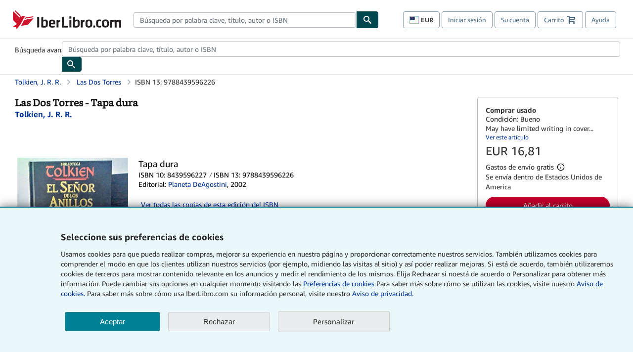

--- FILE ---
content_type: text/html;charset=ISO-8859-1
request_url: https://www.iberlibro.com/9788439596226/Se%C3%B1or-Anillos-Dos-Torres-Biblioteca-8439596227/plp
body_size: 31066
content:

  


    









 
 
 



<!DOCTYPE html>
<html lang="es" dir="ltr">
<head>
         <script defer data-test-id="script-react" src="//assets.prod.abebookscdn.com/cdn/es/scripts/vendor/react18.bundle-8d00f21452.js"></script> <script defer="defer" data-test-id="script-utils" src="//assets.prod.abebookscdn.com/cdn/es/scripts/combined/global-utils-34978c2d62.js" ></script> <script defer data-test-id="script-analytics" src="//assets.prod.abebookscdn.com/cdn/es/scripts/digitaldata/analytics-c1d3ad1b5d.js" ></script> <script defer data-test-id="script-csa" src="//assets.prod.abebookscdn.com/cdn/es/scripts/combined/csa-init-22969366b8.js" ></script> <script defer data-test-id="script-base" src="//assets.prod.abebookscdn.com/cdn/es/scripts/combined/global-base.v2-aeeab05675.js" ></script> <script defer data-test-id="script-toggle" src="//assets.prod.abebookscdn.com/cdn/es/scripts/sitenavtoggle-3061379d91.js" ></script> <script defer data-test-id="script-ie" src="//assets.prod.abebookscdn.com/cdn/es/scripts/vendor/ie-polyfill.bundle-59bcc8a001.js" ></script> <script defer data-test-id="script-search-suggest" src="//assets.prod.abebookscdn.com/cdn/es/scripts/components/searchautosuggest-eba45e873a.js" charset="UTF-8" ></script> <script defer data-test-id="script-eventbus" src="//assets.prod.abebookscdn.com/cdn/es/scripts/components/eventbus-652c0b758f.js" charset="UTF-8" ></script> <script defer data-test-id="script-bootstrap-native" src="//assets.prod.abebookscdn.com/cdn/es/scripts/bootstrap.native-8472ac070b.js" charset="UTF-8" ></script> <script defer data-test-id="script-change-currency-modal" src="//assets.prod.abebookscdn.com/cdn/es/scripts/components/changecurrencymodalv2-c4155a7a98.js" charset="UTF-8" ></script> <script defer data-test-id="script-consent" src="//assets.prod.abebookscdn.com/cdn/es/scripts/components/cookieconsentV2-75777d6009.js" charset="UTF-8" ></script>  <style data-test-id="global-css-inline"> hr{display:block;border:0;border-top:1px solid #ccc;padding:0}abbr,address,article,aside,audio,b,blockquote,body,body div,caption,cite,code,dd,del,details,dfn,dl,dt,em,fieldset,figure,footer,form,h1,h2,h3,h4,h5,h6,header,html,i,iframe,img,ins,kbd,label,legend,li,mark,menu,nav,object,ol,p,pre,q,samp,section,small,span,strong,sub,summary,sup,time,ul,var,video{margin:0;padding:0;border:0;vertical-align:baseline}article,aside,details,figure,footer,header,nav,section,summary{display:block}a{margin:0;padding:0;vertical-align:baseline;background:0 0;text-decoration:none}blockquote,q{quotes:none}blockquote:after,blockquote:before,q{margin-bottom:25px}q:after,q:before{content:""}html.mobile{-webkit-text-size-adjust:100%;-ms-text-size-adjust:100%}embed,img,object{max-width:100%}button,input,select,textarea{margin:0}input[type=number]::-webkit-inner-spin-button,input[type=number]::-webkit-outer-spin-button{-webkit-appearance:none;margin:0}input[type=number]{-moz-appearance:textfield}@font-face{font-family:"Amazon Ember";font-display:swap;font-style:normal;font-weight:400;src:url(//assets.prod.abebookscdn.com/cdn/shared/fonts/ember/AmazonEmber_W_Rg.woff2) format("woff2"),url(//assets.prod.abebookscdn.com/cdn/shared/fonts/ember/AmazonEmber_W_Rg.woff) format("woff")}@font-face{font-family:"Amazon Ember";font-display:swap;font-style:normal;font-weight:700;src:url(//assets.prod.abebookscdn.com/cdn/shared/fonts/ember/AmazonEmber_W_Bd.woff2) format("woff2"),url(//assets.prod.abebookscdn.com/cdn/shared/fonts/ember/AmazonEmber_W_Bd.woff) format("woff")}@font-face{font-family:"Amazon Ember";font-display:swap;font-style:italic;font-weight:400;src:url(//assets.prod.abebookscdn.com/cdn/shared/fonts/ember/AmazonEmber_W_RgIt.woff2) format("woff2"),url(//assets.prod.abebookscdn.com/cdn/shared/fonts/ember/AmazonEmber_W_RgIt.woff) format("woff")}@font-face{font-family:"Bookerly Regular";font-display:swap;font-style:normal;font-weight:400;src:url(//assets.prod.abebookscdn.com/cdn/shared/fonts/ember/BookerlyLCD_W_Rg.woff2) format("woff2"),url(//assets.prod.abebookscdn.com/cdn/shared/fonts/ember/BookerlyLCD_W_Rg.woff) format("woff")}body{background:#efefef;color:#333!important;font-family:"Amazon Ember","Helvetica Neue",Helvetica,Arial,sans-serif;font-size:14px;line-height:1.428;letter-spacing:0;word-spacing:0;margin:0;padding:0;-webkit-text-size-adjust:100%}#a-page,#main-1{background:#fff}input{font-family:inherit}a:visited{color:#74008c}a:link{color:#039}a:hover{color:#039;text-decoration:underline}a:active{color:#c7002c}a.linkLike{cursor:pointer;color:#039}ol,ul{margin-top:0;margin-bottom:10px;padding-left:10px}ol ol,ol ul,ul ol,ul ul{margin-bottom:0}ol{list-style:decimal;margin-left:10px;padding-left:10px}li{margin-bottom:5px}p{line-height:1.45em;margin:0 0 1em}textarea{background:#fff}ol a,ul a{text-decoration:none}img{border:0}.h1,.h2,.h3,.h4,.h5,.h6,h1,h2,h3,h4,h5,h6{font-family:"Amazon Ember","Helvetica Neue",Helvetica,Arial,sans-serif;font-weight:700;line-height:1.25;color:inherit;margin-top:15px;margin-bottom:10px}.h1 .small,.h1 small,.h2 .small,.h2 small,.h3 .small,.h3 small,.h4 .small,.h4 small,.h5 .small,.h5 small,.h6 .small,.h6 small,h1 .small,h1 small,h2 .small,h2 small,h3 .small,h3 small,h4 .small,h4 small,h5 .small,h5 small,h6 .small,h6 small{font-weight:400;line-height:1;color:#697576}h1{color:#111;font-family:"Bookerly Regular","Helvetica Neue",Helvetica,Arial,sans-serif;font-size:20px;line-height:1.25;font-weight:400}h2{color:#222;font-size:18px;line-height:1.25;padding-bottom:4px}h3{color:#333;font-size:14px;margin-bottom:8px;margin-top:5px}h4{color:#333;font-size:14px;margin-bottom:8px;margin-top:8px}h5,h6{margin-bottom:5px;margin-top:5px}.h1 .small,.h1 small,.h2 .small,.h2 small,.h3 .small,.h3 small,h1 .small,h1 small,h2 .small,h2 small,h3 .small,h3 small{font-size:85%}.h4 .small,.h4 small,.h5 .small,.h5 small,.h6 .small,.h6 small,h4 .small,h4 small,h5 .small,h5 small,h6 .small,h6 small{font-size:75%}#logo{background-repeat:no-repeat;display:block;float:left;height:40px;overflow:hidden;white-space:nowrap;width:250px}.locale-com #logo{background-image:url(/cdn/shared/images/common/logos/abebooks-logo-com.png)}.locale-uk #logo{background-image:url(/cdn/shared/images/common/logos/abebooks-logo-uk.png)}.locale-de #logo{background-image:url(/cdn/shared/images/common/logos/abebooks-logo-de.png)}.locale-fr #logo{background-image:url(/cdn/shared/images/common/logos/abebooks-logo-fr.png)}.locale-it #logo{background-image:url(/cdn/shared/images/common/logos/abebooks-logo-it.png)}.locale-es #logo{background-image:url(/cdn/shared/images/common/logos/abebooks-logo-es.png)}.locale-zvab #logo{background-image:url(/cdn/shared/images/common/logos/zvab-logo.png)}@media screen and (max-width:875px){#logo{background-size:auto 28px;height:32px;max-width:320px;width:164px}}.cf:after,.cf:before,.clearfix:after,.clearfix:before{content:"";display:table}.cf:after,.clearfix:after{clear:both}.cf,.clearfix{zoom:1}.hidden{display:none!important;visibility:hidden!important}.invisible{visibility:hidden}.hide{display:none}.show{display:block!important}.pull-right,.right{float:right!important}.left,.pull-left{float:left!important}.block{display:block!important}.inline{display:inline!important}.inline-block{display:inline-block!important}.center-block{display:block;margin-left:auto;margin-right:auto}.clear-all{clear:both}.visible-xs-block{display:none!important}#container,#wrapper{position:relative;margin:0 auto}#container{background:#fff}.lg-centered{max-width:700px;margin:0 auto}.liquid-left,.liquid-right{display:flex;flex-flow:row}.liquid-fluid-col,.liquid-fluid-col-clean,.liquid-fluid-col-min{flex:1}.liquid-left .liquid-static-col{float:left}.liquid-left .liquid-fluid-col{border-left:1px solid #c1c1c1;box-shadow:inset 4px 0 5px -5px #c1c1c1}.liquid-right .liquid-static-col{float:right}.liquid-right .liquid-fluid-col{border-right:1px solid #c1c1c1;box-shadow:inset -4px 0 5px -5px #c1c1c1}.liquid-static-col{word-wrap:break-word}.liquid-fluid-col,.liquid-fluid-col-clean,.liquid-fluid-col-min{width:auto;overflow:hidden}.liquid-fluid-col,.liquid-fluid-col-clean{padding-left:20px;padding-right:20px}@media screen and (max-width:768px){.liquid-left,.liquid-right{display:block}.liquid-static-col{float:none!important;width:inherit!important}.liquid-fluid-col{overflow:visible!important;border:none!important;box-shadow:none!important}}#abe-header{background:none repeat scroll 0 0 #fff;padding:2px 0 0}.top-nav{padding:16px 5px}.top-nav .wrapper{max-width:1240px;margin:0 auto}.abenav-belt{display:flex;align-items:center}.abenav-belt-left{flex:none}.abenav-belt-fill{flex:auto}.abenav-belt-right{flex:none}ul#account-nav,ul#global-nav-links{list-style:none;margin:0;padding:0 10px}ul#account-nav li,ul#global-nav-links li{display:inline-block;margin:0}#account-nav{margin-right:0;text-align:right}#account-nav a,#account-nav button{border:1px solid #8799a9;background:0 0;font-family:inherit;border-radius:4px;color:#47667e;font-size:13px;font-weight:400;margin-right:4px;padding:8px 12px;position:relative;text-decoration:none;cursor:pointer;line-height:normal}#account-nav a:hover,#account-nav button:hover{border-color:#3d464e}#abe_prefs.loading{visibility:hidden}#abe_prefs.loaded #abe_prefs_curr,#abe_prefs.loaded #abe_prefs_shipdest{visibility:visible}#abe_prefs #abe_prefs_curr,#abe_prefs #abe_prefs_shipdest{visibility:hidden;display:inline-block}#abe_prefs #abe_prefs_curr{min-width:3.25ch;text-align:right;font-weight:700;color:#333}#abe_prefs #abe_prefs_shipdest{background-size:cover;background-position:50%;position:relative;display:inline-block;border:1px solid #aab7b8;margin:-1;box-sizing:content-box;width:1.333333em;line-height:1em}#abe_prefs #abe_prefs_shipdest::before{content:"\00A0"}#main{padding:0 10px 25px}.sr-only{position:absolute;width:1px;height:1px;margin:-1px;padding:0;overflow:hidden;clip:rect(0,0,0,0);border:0}#basket{padding-right:10px;position:relative;white-space:nowrap}#basket>.basket-icon{background-image:url(/cdn/shared/images/header/abe-sprite.png);background-position:-5px -223px;padding:1px 10px;margin-left:2px}@media not all,(min-resolution:192dpi){#basket>.basket-icon{background-image:url(/cdn/shared/images/header/basket.png);background-position:center center;background-repeat:no-repeat}}.bs-count{color:#fff;background-color:#c7002c;border-radius:4px;font-size:11px;position:absolute;top:-12px;right:-2px;display:inline-block;min-width:19px;line-height:1;vertical-align:middle;text-align:center;white-space:nowrap;padding:4px;box-shadow:1px 1px 3px rgba(1,1,1,.38);box-sizing:border-box}#main-navigation{border-bottom:1px solid #ddd;border-top:1px solid #ddd}#main-navigation .nav-wrapper{margin:0 auto;max-width:1240px}#global-nav-links{display:flex;justify-content:space-between;padding:0 10px}#global-nav-links a,#global-nav-links li{flex:none;font-size:14px;font-weight:500;color:#333;padding:12px 0 8px 0;text-decoration:none;margin-bottom:3px}#global-nav-links a:hover,#global-nav-links li:hover{color:#333;box-shadow:0 4px 0 #595959;transition:.25s ease-in-out}.mobile-close{border:medium none;cursor:pointer;font-size:12px;font-weight:400!important;padding:10px;text-align:center;text-transform:uppercase}#mobile-menu{display:none;background:0 0;border:none;height:30px;margin:5px 0 0 5px;padding:0 8px 0 5px;clear:left;cursor:pointer;float:left;color:inherit}#mobile-menu .icon-bar{background-color:#333;display:block;width:16px;height:2px;position:relative;top:8px;left:2px}#mobile-menu .icon-bar+.icon-bar{margin-top:2px}#mobile-menu .toggle-text{font-size:14px;padding:7px 8px 7px 22px;position:relative;top:-5px}.wrapper{width:100%;max-width:1240px;margin:0 auto}.abe-content{background-color:#fff;overflow:auto;width:100%;min-width:320px;max-width:1240px;margin:0 auto;-webkit-font-smoothing:antialiased;-moz-osx-font-smoothing:grayscale}#wrapper{background-color:#fff;width:100%;position:relative;margin:0 auto}#pageHeader{margin-bottom:16px}#pageHeader>h1{padding-left:10px!important}@media screen and (max-width:875px){.abenav-slideout{height:0;overflow:hidden}.abenav-slideout.toggled-on{border-bottom:1px solid #ddd;position:relative;z-index:999;height:auto}.top-nav{padding:10px 5px}#global-nav-links{flex-direction:column}.mobile-close{cursor:pointer}#abe-header .hidden-xs{display:none!important}#abe-header .visible-xs-block{display:block!important}#nav-mobile-search{display:inline!important}#abe-header{padding-top:0}#global-nav-links>a,#global-nav-links>li{padding:8px}#abe_prefs{font-size:12px!important;margin-right:3px;padding:6px!important;float:left;width:auto;border:none!important}#account-nav{font-size:12px;height:35px;display:block;padding:0;position:absolute;right:0;top:0;margin:16px 8px 0 0}#account-nav a{font-size:12px!important;margin-right:3px;padding:4px 8px!important;float:left;width:auto}#account-nav #basket{padding-right:2px;padding-left:4px!important}#account-nav #basket .deftext{display:none;padding-left:1px}#main-navigation{background-color:#fafafa;padding-right:6px}#main-navigation .nav-wrapper{background-color:#fafafa;margin-top:4px}#main-navigation a:hover{background-color:#eaeded;text-decoration:none;box-shadow:none}.to-top{background:rgba(0,0,0,0) url(/cdn/shared/images/header/to-top-arrow.png) no-repeat scroll center top;color:#333;display:block;font-size:10px;padding:17px 0 10px;text-align:center;text-transform:uppercase}.nav-bar{clear:both}#mobile-menu{display:block}ul#account-nav{margin:16px 8px 0 0}}@media (max-width:767px){.mobile #abe-header .hidden-xs{display:none!important}}@media (width > 875px){.locale-com #account-nav,.locale-uk #account-nav{min-width:350px}.locale-com #account-nav.--shopping-prefs,.locale-uk #account-nav.--shopping-prefs{min-width:430px}.locale-de #account-nav,.locale-zvab #account-nav{min-width:375px}.locale-de #account-nav.--shopping-prefs,.locale-zvab #account-nav.--shopping-prefs{min-width:455px}.locale-es #account-nav{min-width:379px}.locale-es #account-nav.--shopping-prefs{min-width:459px}.locale-it #account-nav{min-width:359px}.locale-it #account-nav.--shopping-prefs{min-width:439px}.locale-fr #account-nav{min-width:415px}.locale-fr #account-nav.--shopping-prefs{min-width:495px}}#header-searchbox-form{margin:0}.gnav-searchbox{padding:5px 40px 5px 0}.gnav-searchbox .gnav-searchbox-right{align-items:center;display:flex;float:right;width:auto}.gnav-searchbox .gnav-searchbox-left{align-items:center;display:flex;position:relative}.gnav-searchbox .gnav-searchbox-label{font-weight:400;margin-bottom:0}.gnav-searchbox .gnav-searchbox-field{flex:1;position:relative}.gnav-searchbox .gnav-searchbox-button{background:url(/cdn/shared/images/header/search.png) no-repeat center #00464f;border:1px solid #00464f;border-top-right-radius:4px;border-bottom-right-radius:4px;color:#fff;cursor:pointer;font-size:14px;height:34px;vertical-align:middle;width:44px}.gnav-searchbox .gnav-searchbox-button span{display:none}.gnav-searchbox .gnav-searchbox-options{border:1px solid #999;border-radius:4px;font-size:13px;height:34px;margin-right:3px}.gnav-searchbox .gnav-searchbox-input{border:1px solid #999;border-radius:4px 0 0 4px;box-sizing:border-box;height:34px;font-size:13px;font-family:inherit;padding:6px 35px 6px 12px;width:100%}.gnav-searchbox .gnav-searchbox-input[type=search]::-ms-clear{display:none}.gnav-searchbox .gnav-searchbox-input[type=search]::-webkit-search-cancel-button,.gnav-searchbox .gnav-searchbox-input[type=search]::-webkit-search-decoration,.gnav-searchbox .gnav-searchbox-input[type=search]::-webkit-search-results-button,.gnav-searchbox .gnav-searchbox-input[type=search]::-webkit-search-results-decoration{display:none}.gnav-searchbox .gnav-searchbox-advanced{font-weight:400;margin-left:10px;text-decoration:none}.gnav-searchbox-container-m{float:right;width:calc(100% - 100px)}.gnav-searchbox-m{padding:5px;display:flex;position:relative}.gnav-searchbox-m .gnav-searchbox-left-m{flex:1 0}.gnav-searchbox-m .gnav-searchbox-right-m{flex:0 0}.gnav-searchbox-m .gnav-searchbox-input-m{border:1px solid #999;border-radius:4px 0 0 4px;box-sizing:border-box;height:30px;font-size:13px;padding:6px 19px 6px 8px;width:100%}.gnav-searchbox-m .gnav-searchbox-input-m[type=search]::-ms-clear{display:none}.gnav-searchbox-m .gnav-searchbox-input-m[type=search]::-webkit-search-cancel-button,.gnav-searchbox-m .gnav-searchbox-input-m[type=search]::-webkit-search-decoration,.gnav-searchbox-m .gnav-searchbox-input-m[type=search]::-webkit-search-results-button,.gnav-searchbox-m .gnav-searchbox-input-m[type=search]::-webkit-search-results-decoration{display:none}.gnav-searchbox-m .gnav-searchbox-button-m{background:url(/cdn/shared/images/header/search.png) no-repeat 10px 6px #00464f;border:1px solid #00464f;border-top-right-radius:4px;border-bottom-right-radius:4px;font-size:13px;color:#fff;cursor:pointer;height:30px;vertical-align:middle;width:40px}.gnav-searchbox-m .gnav-searchbox-button-m span{display:none}.far{font-weight:900;-moz-osx-font-smoothing:grayscale;-webkit-font-smoothing:antialiased;display:inline-block;font-style:normal;font-variant:normal;text-rendering:auto;line-height:1}.fa-times:before{content:"\2715"}@media (width <= 875px){#header-searchbox-form{display:none}}@media (width > 875px){.gnav-searchbox-container-m{display:none}}.nst-component .nst-content{box-sizing:border-box;overflow:hidden;-webkit-transition:max-height ease-out .2s;transition:max-height ease-out .2s;padding-top:0;padding-bottom:0}.nst-component .nst-content>.s-toggle{-webkit-transition:-webkit-transform .2s;transition:-webkit-transform .2s;transition:transform .2s;transition:transform .2s,-webkit-transform .2s}.nst-component.nst-is-expanding .nst-content{-webkit-transform:translateY(-10px);transform:translateY(-10px)}.nst-component.nst-is-expanding .nst-content>.s-toggle{-webkit-transform:translateY(10px);transform:translateY(10px)}.nst-component.nst-is-expanded .nst-content>.s-toggle{-webkit-transition:none;transition:none}.nst-component.nst-is-collapsing .nst-content>.s-toggle{-webkit-transform:translateY(-10px);transform:translateY(-10px)}.nst-component.nst-is-collapsed .nst-content{display:none}.nst-fix-safari-bug{-webkit-transition:none!important;transition:none!important}#breadcrumbs{margin:12px 0 16px}#breadcrumb-trail>a,.breadcrumb{white-space:nowrap;overflow:hidden;text-overflow:ellipsis;vertical-align:middle;display:inline-block;font-size:.875rem}.breadcrumb+.breadcrumb:before{content:"";background-image:url("data:image/svg+xml,%3csvg width='6' height='10' xmlns='http://www.w3.org/2000/svg'%3e%3cpath d='M1 9l4-4-4-4' stroke='%23B1BAC3' stroke-width='2' fill='none' fill-rule='evenodd' stroke-linecap='round' stroke-linejoin='round'/%3e%3c/svg%3e");background-position:center center;background-repeat:no-repeat;width:24px;height:10px;display:inline-block}.breadcrumb-long{max-width:500px}@media screen and (max-width:1100px){.breadcrumb-long{max-width:400px}}@media screen and (max-width:980px){.breadcrumb-long{max-width:250px}}@media screen and (max-width:920px){.breadcrumb-long{max-width:225px}}@media screen and (max-width:880px){.breadcrumb-long{max-width:200px}}@media screen and (max-width:845px){.breadcrumb-long{max-width:175px}}@media screen and (max-width:810px){.breadcrumb-long{max-width:155px}}@media screen and (max-width:767px){.breadcrumb-long{max-width:290px}}@media screen and (max-width:650px){.breadcrumb-long{max-width:185px}}@media screen and (max-width:495px){.breadcrumb-long{max-width:90px}}.breadcrumb-short{max-width:145px}@media screen and (max-width:810px){.breadcrumb-short{max-width:135px}}@media screen and (max-width:767px){.breadcrumb-short{max-width:145px}}@media screen and (max-width:650px){.breadcrumb-short{max-width:95px}}@media screen and (max-width:495px){.breadcrumb-short{max-width:48px}}iframe.breadcrumbs{height:57px}.skip-link{position:absolute;z-index:-1000;border:5px solid #fff}.skip-link:active,.skip-link:focus{background-color:#fff;margin-top:10px;margin-left:10px;z-index:1000;text-decoration:underline}.abe-auto-suggest-container{position:relative;width:100%}.abe-auto-suggest-container .react-autosuggest__container{position:relative}.abe-auto-suggest-container .react-autosuggest__input{display:block;width:100%;height:34px;padding:6px 28px 6px 12px;font-size:14px;line-height:1.42857;color:#555;background-color:#fff;background-image:none;border:1px solid #ccc;border-radius:4px;-webkit-box-shadow:inset 0 1px 1px rgba(0,0,0,.075);box-shadow:inset 0 1px 1px rgba(0,0,0,.075);-webkit-transition:border-color ease-in-out .15s,box-shadow ease-in-out .15s;-o-transition:border-color ease-in-out .15s,box-shadow ease-in-out .15s;transition:border-color ease-in-out .15s,box-shadow ease-in-out .15s}.abe-auto-suggest-container .react-autosuggest__input:focus{outline:2px solid #0085b3}.abe-auto-suggest-container .react-autosuggest__input::-moz-placeholder{color:#999;opacity:1}.abe-auto-suggest-container .react-autosuggest__input:-ms-input-placeholder{color:#999}.abe-auto-suggest-container .react-autosuggest__input::-webkit-input-placeholder{color:#999}.abe-auto-suggest-container .react-autosuggest__input::-ms-clear{display:none}.abe-auto-suggest-container .react-autosuggest__input::-webkit-search-cancel-button{display:none}.abe-auto-suggest-container .react-autosuggest__input--open{border-bottom-left-radius:0;border-bottom-right-radius:0}.abe-auto-suggest-container .react-autosuggest__input[disabled]{background-color:#eee}.abe-auto-suggest-container .react-autosuggest__suggestions-container{display:none}.abe-auto-suggest-container .react-autosuggest__suggestions-container--open{display:block;position:absolute;width:100%;border:1px solid #ccc;background-color:#fff;border-bottom-left-radius:4px;border-bottom-right-radius:4px;max-height:400px;overflow-y:auto;z-index:10000}.abe-auto-suggest-container .react-autosuggest__suggestions-list{margin:0;padding:0;list-style-type:none}.abe-auto-suggest-container .react-autosuggest__suggestion{cursor:pointer;font-size:15px;margin-bottom:0;padding:5px 0 10px 10px}.abe-auto-suggest-container .react-autosuggest__suggestion--highlighted{background-color:#eaeded}.abe-auto-suggest-container .react-autosuggest__clear{color:#555;cursor:pointer;font-size:15px;border:0;background:0 0;padding:8px;position:absolute}@media screen and (width > 875px){.abe-auto-suggest-container .react-autosuggest__clear{right:5px;top:0}}@media screen and (width <= 875px){.abe-auto-suggest-container .react-autosuggest__clear{right:0;top:-1px}}.close{float:right;font-size:21px;font-weight:700;line-height:1;color:#000;text-shadow:0 1px 0 #fff;opacity:.2}.close:focus,.close:hover{color:#000;text-decoration:none;cursor:pointer;opacity:.5}button.close{padding:0;cursor:pointer;background:0 0;border:0;-webkit-appearance:none}body.modal-open{overflow:hidden}.modal-backdrop{position:fixed;top:0;right:0;bottom:0;left:0;z-index:1040;background-color:#000;opacity:.5}.change-shopping-preferences-modal{display:none;overflow:auto;overflow-y:scroll;position:fixed;top:0;right:0;bottom:0;left:0;z-index:1050;-webkit-overflow-scrolling:touch;outline:0;padding:10px}.change-shopping-preferences-modal.show{display:block}.change-shopping-preferences-modal .modal-dialog{position:relative;width:auto;margin:10px;max-width:600px}.change-shopping-preferences-modal .modal-content{background-color:#fff;border-radius:6px;-webkit-box-shadow:0 3px 9px rgba(0,0,0,.5);box-shadow:0 3px 9px rgba(0,0,0,.5);background-clip:padding-box;outline:0;top:100px;position:static;display:flex;flex-direction:column;max-height:calc(100vh - 60px)}@media (max-width:767px){.change-shopping-preferences-modal .modal-content{border:none;border-radius:2px}}.change-shopping-preferences-modal .modal-header{padding:15px;border-bottom:1px solid #e5e5e5;min-height:16.428571429px;flex:0 0 auto}.change-shopping-preferences-modal .modal-header .close{margin-top:-2px}.change-shopping-preferences-modal .modal-title{margin:0;line-height:1.428571429}.change-shopping-preferences-modal .modal-body{position:relative;padding:15px;flex:1;overflow:auto}@media (min-width:768px){.change-shopping-preferences-modal .modal-dialog{width:600px;margin:30px auto}.change-shopping-preferences-modal .modal-content{-webkit-box-shadow:0 5px 15px rgba(0,0,0,.5);box-shadow:0 5px 15px rgba(0,0,0,.5)}}.change-shopping-preferences-modal .description{color:#333;font-size:1em;margin-bottom:8px}.change-shopping-preferences-modal .currency-help-link{color:#039}.change-shopping-preferences-modal .form-group{visibility:hidden;padding-inline:8px;display:flex;flex-flow:column nowrap;gap:8px}.change-shopping-preferences-modal .form-group label{font-weight:400}.change-shopping-preferences-modal .form-group .--hidden{display:none}.change-shopping-preferences-modal .selector-container .currency-selector,.change-shopping-preferences-modal .selector-container .shipping-destination-selector{cursor:pointer}.change-shopping-preferences-modal .non-supported-currency-warning{background-color:#efefef;display:inline-flex;align-items:start;padding:16px;border:1px solid #b1bac3;border-radius:4px;margin-bottom:16px}.change-shopping-preferences-modal .non-supported-currency-warning .currency-message-icon{width:24px;height:24px;margin-right:16px;flex:0 0 auto}.change-shopping-preferences-modal .non-supported-currency-warning .currency-warning-text{margin:0}.change-shopping-preferences-modal .disclaimer{font-size:.875em;display:inline-flex;gap:8px;align-items:start;margin-bottom:8px}.change-shopping-preferences-modal .disclaimer .disclaimer-text{margin:0}.change-shopping-preferences-modal .disclaimer .disclaimer-icon{display:none;background-repeat:no-repeat;width:16px;height:16px;margin-top:2px;flex:0 0 auto}.change-shopping-preferences-modal .modal-body-overlay{visibility:visible;position:absolute;inset:16px 8px;background:#f1f1f1;border-radius:4px;display:flex;flex-flow:column nowrap;justify-content:center;align-items:center}.change-shopping-preferences-modal .modal-body-overlay .modal-loading-status{display:flex;flex-flow:row nowrap;align-items:center;gap:8px}@media (min-width:480px){.change-shopping-preferences-modal .disclaimer,.change-shopping-preferences-modal .selector-container{margin-inline-end:32px}}@media (min-width:480px){.change-shopping-preferences-modal .selector-container{max-width:380px}}.change-shopping-preferences-modal #shopping-preferences-error-alert{display:none;margin:0 0 16px 0}.change-shopping-preferences-modal #shopping-preferences-overlay-saved-message,.change-shopping-preferences-modal #shopping-preferences-overlay-saving-message{display:none;margin:0}.change-shopping-preferences-modal #shopping-preferences-overlay-initializing-message{display:block;margin:0}.change-shopping-preferences-modal #shopping-preferences-overlay-loading-icon,.change-shopping-preferences-modal #shopping-preferences-overlay-saved-icon{width:24px}.change-shopping-preferences-modal #shopping-preferences-overlay-saved-icon{display:none}.change-shopping-preferences-modal .modal-btn{font-family:"Amazon Ember","Helvetica Neue",Helvetica,Arial,sans-serif;font-size:1rem;font-weight:400;line-height:1.5rem;text-align:inherit;appearance:none;margin-block:0;margin-inline:0;cursor:pointer;display:inline-flex;flex-direction:row;align-items:center;justify-content:center;box-sizing:border-box;outline:0;height:40px;padding:0 16px;transition:color .1s ease 0s,background-color .1s ease 0s,border-color .1s ease 0s;border-radius:22px;white-space:nowrap;position:relative;z-index:0}.change-shopping-preferences-modal .modal-btn:focus{outline-offset:2px;outline:2px solid #008296}.change-shopping-preferences-modal .modal-btn{font-size:1em;border-radius:4px;width:120px;height:36px}.change-shopping-preferences-modal .cancel-btn{border:1px solid #c9d4d7}.change-shopping-preferences-modal .cancel-btn:active,.change-shopping-preferences-modal .cancel-btn:hover{background-color:#b1bac3}.change-shopping-preferences-modal .save-btn{margin-left:8px;color:#fff;background-color:#008296;border:0}.change-shopping-preferences-modal .save-btn:active,.change-shopping-preferences-modal .save-btn:hover{background-color:#004f6c}.change-shopping-preferences-modal .modal-footer{padding:15px;text-align:right;border-top:1px solid #e5e5e5;flex:0 0 auto}.change-shopping-preferences-modal .modal-footer:after,.change-shopping-preferences-modal .modal-footer:before{content:" ";display:table}.change-shopping-preferences-modal .modal-footer:after{clear:both}.change-shopping-preferences-modal .modal-footer .btn+.btn{margin-bottom:0;margin-left:5px}.change-shopping-preferences-modal .modal-footer .btn-group .btn+.btn{margin-left:-1px}.change-shopping-preferences-modal .modal-footer .btn-block+.btn-block{margin-left:0}.change-shopping-preferences-modal.--error .modal-body-overlay,.change-shopping-preferences-modal.--initialized .modal-body-overlay{visibility:hidden}.change-shopping-preferences-modal.--error .form-group,.change-shopping-preferences-modal.--initialized .form-group{visibility:visible}.change-shopping-preferences-modal.--saved .modal-body-overlay,.change-shopping-preferences-modal.--saving .modal-body-overlay{visibility:visible}.change-shopping-preferences-modal.--saved .form-group,.change-shopping-preferences-modal.--saving .form-group{visibility:hidden}.change-shopping-preferences-modal.--saved #shopping-preferences-overlay-loading-icon,.change-shopping-preferences-modal.--saving #shopping-preferences-overlay-loading-icon{display:none}.change-shopping-preferences-modal.--error #shopping-preferences-overlay-initializing-message,.change-shopping-preferences-modal.--initialized #shopping-preferences-overlay-initializing-message,.change-shopping-preferences-modal.--saved #shopping-preferences-overlay-initializing-message,.change-shopping-preferences-modal.--saving #shopping-preferences-overlay-initializing-message{display:none}.change-shopping-preferences-modal.--error #shopping-preferences-error-alert{display:block}.change-shopping-preferences-modal.--saving #shopping-preferences-overlay-loading-icon,.change-shopping-preferences-modal.--saving #shopping-preferences-overlay-saving-message{display:block}.change-shopping-preferences-modal.--saving .modal-footer button,.change-shopping-preferences-modal.--saving .modal-header button{pointer-events:none}.change-shopping-preferences-modal.--saving .modal-footer button{opacity:.5}.change-shopping-preferences-modal.--saved #shopping-preferences-overlay-saved-icon,.change-shopping-preferences-modal.--saved #shopping-preferences-overlay-saved-message{display:block}.change-shopping-preferences-modal.--saved .modal-footer .save-btn{pointer-events:none;opacity:.5}.shopping-preferences-modal-trigger{padding:0;cursor:pointer;border-top:0;border-left:0;border-right:0}.shopping-preferences-modal-trigger.mrdn-link-tertiary{border-color:unset}#shopping-preferences-non-supported-currency-optgroup.--disabled{display:none}#shopping-preferences-non-supported-currency-optgroup.--disabled option{display:none}.form-control{display:block;width:100%;padding:6px 12px;font-size:14px;line-height:1.428571429;color:rgb(85.425,85.425,85.425);background-color:#fff;background-image:none;border:1px solid #ccc;border-radius:4px;transition:border-color ease-in-out .15s,box-shadow ease-in-out .15s;height:34px}.form-control:focus{outline:2px solid #0085b3}.form-control{-webkit-box-shadow:inset 0 1px 1px rgba(0,0,0,.075);box-shadow:inset 0 1px 1px rgba(0,0,0,.075)}.form-control::-moz-placeholder{color:#999;opacity:1}.form-control:-ms-input-placeholder{color:#999}.form-control::-webkit-input-placeholder{color:#999}.form-control[disabled],.form-control[readonly],fieldset[disabled] .form-control{cursor:not-allowed;background-color:rgb(238.425,238.425,238.425);opacity:1}.deprecation{background-color:#ffb952;font-size:16px;padding:16px 0}.deprecation>.wrapper{padding-left:62px;background:url(/cdn/shared/images/Shared/css/ie11.svg) top left no-repeat}.deprecation>.wrapper>p{margin:0}.deprecation>.wrapper>p>span{display:block}@media screen and (max-width:875px){.deprecation{padding:12px 10px;font-size:14px}.deprecation>.wrapper{background-size:37px 40px;padding-left:50px}.deprecation>.wrapper>p>span{display:inline}}#notifications{position:fixed;width:320px;bottom:10px;right:10px;z-index:9999999}.msg-body,.msg-title{padding-left:42px;position:relative}.msg-title{font-weight:500;position:relative}.msg-title>p{overflow:hidden;text-overflow:ellipsis;white-space:nowrap;max-width:230px;margin:0;padding-top:10px;padding-bottom:10px}.msg-title+.msg-body-leg>div,.msg-title+.msg-body>div{margin-top:-10px}.msg-body,.msg-body-leg{overflow:hidden;padding-right:10px}.msg-body-leg>div.closed{display:none;visibility:hidden}.msg-body-leg>div.opened{display:block;visibility:visible}.msg-body>div{padding-top:10px;-webkit-transition:-webkit-transform .3s ease;-moz-transition:-moz-transform .3s ease;-ms-transition:-ms-transform .3s ease;transition:transform .3s ease;will-change:transform}.msg-body>div.opened{-webkit-transform:translate(0,0);-moz-transform:translate(0,0);-ms-transform:translate(0,0);transform:translate(0,0)}.msg-body>div.closed{position:absolute;-webkit-transform:translate(0,-100%);-moz-transform:translate(0,-100%);-ms-transform:translate(0,-100%);transform:translate(0,-100%)}.msg-body>p{margin-bottom:5px}.msg-body>p:first-child{padding-top:10px}.msg-more{font-weight:400;font-size:12px;position:absolute;right:10px;top:50%;transform:translateY(-50%);-webkit-transform:translateY(-50%);cursor:pointer}.msg-more:hover{text-decoration:none}.not-container{position:relative;font-size:13px;margin-bottom:5px;background-repeat:no-repeat;background-size:22px 22px;background-position:10px 10px;-webkit-box-shadow:0 0 10px 1px rgba(0,0,0,.2);-moz-box-shadow:0 0 10px 1px rgba(0,0,0,.2);box-shadow:0 0 10px 1px rgba(0,0,0,.2)}.not-container>p{margin:0}.level-warn{background-image:url(/cdn/shared/images/common/icons/icon_warning.png);border:1px solid #d32236;background-color:#fce8f3}.level-info{background-image:url(/cdn/shared/images/common/icons/icon_info.png);border:1px solid #388aab;background-color:#f7fcfc}#abe-gdpr{background:#f5f9fa}#abe-gdpr>div{font-size:13px;line-height:1.25;margin:0 auto;min-width:320px;max-width:1240px;text-align:left;padding:13px 40px 13px 10px;position:relative}.gdpr-close{cursor:pointer;position:absolute;line-height:1;right:10px;top:50%;transform:translateY(-50%);-webkit-transform:translateY(-50%)}#mobileBanner{left:0;position:absolute;top:-40px;font-size:20px;padding:0 10px 10px;width:98%}#mobileBanner .close{font-size:1.25em}.m-portrait{top:-65px!important;font-size:35px!important}.m-portrait .r-toggle:before{width:45px!important;height:45px!important;margin-top:5px!important}.m-portrait #mv-off:before{background-position:0 -45px}.viewport-p{margin-top:75px!important}.m-landscape{top:-50px!important;font-size:25px!important;padding:0 10px!important}.m-landscape .r-toggle:before{width:35px!important;height:35px!important}.m-landscape #mv-off:before{background-position:0 -35px}.viewport-l{margin-top:65px!important}.viewport{margin-top:55px!important}.r-toggle{display:inline-block;font-weight:700;text-decoration:none}#mv-on{color:#039!important;text-decoration:underline}#mv-none{display:none;font-size:.8em;padding-top:5px}#mobileBanner-link{font-family:Arial;font-size:1.3em;font-weight:700;text-decoration:none}.mobileBanner-message{font-family:Arial;font-size:1.3em}#mobileBanner-message-box{margin-top:3px}.mobile-nav-bg{background-color:#40505e;background:linear-gradient(to bottom,#586571,#40505e);border-bottom-color:#33373a;border-top-color:#33373a}.new-here{background:#c9d4d7;width:100%;position:absolute;padding:10px;top:0;left:0}.hero-notification{border:1px solid #b9dde1;background-color:#fafafa;position:relative}.hero-notification::before{content:" ";background-image:url(/cdn/shared/images/common/icons/icon_info.png);background-size:36px 36px;height:36px;width:36px;position:absolute;top:20px;left:20px}.hero-notification>.body{padding:20px 20px 20px 70px}footer{background-color:#f5f9fa;line-height:1.428}#footer-container{font-size:12px}#footer-container{position:relative;margin:0 auto 0 auto;max-width:1240px}#footer-container h4{font-size:14px;line-height:1.428;margin:5px 0 8px;padding:0;text-shadow:none}.footer-col{float:left;margin-right:2.5%;padding-top:5px;width:16%}#footer-abebooks-subs>ul,#footer-companies>ul,.footer-col>ul{margin:0;list-style:none;padding:0}#footer-abebooks-subs>ul>li,#footer-companies>ul>li,.footer-col>ul>li{margin:0 0 5px;list-style:none}#footer-companies-list li{display:inline-block;padding-left:5px;padding-right:5px}#footer-legal{margin:auto;max-width:880px;text-align:center;color:#555;line-height:140%;font-size:12px;padding-bottom:16px}#site-links{margin-bottom:40px;padding-left:90px}#site-links a{color:#47667e;display:block;font-size:12px;padding:5px 0}#footer-companies{margin-top:35px;text-align:center}#footer-companies a{color:#47667e;padding:0 12px}#footer-abebooks-subs{margin:10px 0 30px 0;text-align:center}#footer-abebooks-subs a{color:#47667e}#footer-abebooks-subs span{color:#555!important;font-size:12px}@media screen and (max-width:1125px){#footer-container{width:inherit}}#mobile-footer-companies{display:none}.footer-site-toggle{display:none}.desc-block{color:#8c8c8c!important;display:block;font-size:11px;padding-left:0}#footer-abebooks-subs,#footer-companies{display:block}a.to-top{color:#333;display:block;font-size:14px;padding:30px 0 10px;text-align:center;background:transparent no-repeat scroll center top url(/cdn/shared/images/header/to-top-arrow.png);background-position:50% 15px;margin:0 0 15px}@media screen and (max-width:875px){.to-top{font-size:12px}.footer-site-toggle{display:block;margin-bottom:10px;margin-top:5px;text-align:center}.footer-logo{display:none}.search-entry{clear:left}#mobile-footer{display:block!important;width:100%!important}#site-links{border:1px solid #ddd;border-radius:4px;margin-bottom:10px!important;padding-left:0!important}#site-links div{float:none;width:100%}#site-links h4{background:url(/cdn/shared/images/header/footer-toggle-down.png) right 10px top -1px no-repeat scroll transparent;border-bottom:1px solid #ddd;color:#039;font-size:12px!important;font-weight:700;margin-bottom:0!important;padding:0 5px 10px 15px!important;position:relative}#site-links h4.active{background:url(/cdn/shared/images/header/footer-toggle-up.png) right 10px top -1px no-repeat scroll transparent;border-bottom:1px solid #ddd!important;display:block}#site-links h4.last{border-bottom:none}#site-links a{border-bottom:1px solid #ddd;color:#039!important;padding:10px 15px}#site-links ul{margin-bottom:0!important}#site-links li{background:#fff;margin-bottom:0!important}#site-links ul:after,#site-links ul:before{content:"";display:table}#site-links ul:after{clear:both}#site-links ul{zoom:1}.footer-col{border-top:none}#mobile-footer-companies{display:block}#footer-about-header,#footer-help-header,#footer-sell-header,#footer-shop-header,#footer-social-header,#mobile-footer-companies-header{cursor:pointer}#footer-container{padding:0 10px 20px 10px}#footer-abebooks-subs,#footer-companies{display:none}}@media screen and (max-width:475px){#site-links li{float:none;width:auto}}*,:after,:before{-webkit-box-sizing:border-box;-moz-box-sizing:border-box;box-sizing:border-box}.btn-default{color:#333!important}.text-center{text-align:center}.price{color:#c7002c;font-weight:700} </style> <script >window["atfpayload"]="//assets.prod.abebookscdn.com/cdn/es/docs/CSS/global/base-0c37c024b2.css"</script>  <script defer data-test-id="script-shoppingpreferenceswidget" src="//assets.prod.abebookscdn.com/cdn/es/scripts/langs/shoppingpreferenceswidget-es-deab9ae167.js" charset="UTF-8"></script>  
            

      <link rel="preload" href="https://pictures.abebooks.com/isbn/9788439596226-es.jpg" as="image" fetchpriority="high" />

  <script defer="defer" src="//assets.prod.abebookscdn.com/cdn/es/scripts/combined/plp-page-v3-92b8e71e05.js"></script>
  <script defer="defer" src="//assets.prod.abebookscdn.com/cdn/es/scripts/combined/pricing-service-6dd3cb1aee.js"></script>
  <script defer="defer" src="//assets.prod.abebookscdn.com/cdn/es/scripts/vendor/handlebars.bundle-23a22ffcc7.js"></script>
  <script defer="defer" src="//assets.prod.abebookscdn.com/cdn/es/scripts/combined/plp-aws-treatment-6555db67ce.js"></script>

  <script defer="defer" src="//assets.prod.abebookscdn.com/cdn/es/scripts/components/productwidget_core-97bc6d806f.js"></script>
  <script defer="defer" src="//assets.prod.abebookscdn.com/cdn/es/scripts/components/productwidget_recommendations_plp-a67eab742b.js"></script>
  <script defer="defer" src="//assets.prod.abebookscdn.com/cdn/es/scripts/components/productwidget_series-df86428e48.js"></script>

  <script defer="defer" src="//assets.prod.abebookscdn.com/cdn/es/scripts/tippytooltips-a84ed6ecfc.js"></script>

  <style>.show-all-formats{padding:10px 5px 20px;border-bottom:1px solid #b1bac3;min-height:110px}.flex-it{display:flex;column-gap:8px;margin-top:5px}.afe,.mbo,.oef{border:1px solid #ccd5de;border-radius:4px;background-color:#fff;box-shadow:0 2px 4px 0 rgba(2,8,14,.16);transition:transform .1s ease 0s,box-shadow .1s ease 0s;transform:translateY(0);padding:8px 16px;font-size:.875rem}.mbo{width:48%;max-width:150px}.mbo>a{color:#232f3e;display:block}.all-collectables>p,.all-formats>p{margin-bottom:5px}.mbo,.oef{padding:8px}.afe{width:48%;border-radius:30px;text-align:center;padding:5px 2px}.afe>a:active,.afe>a:hover,.afe>a:link,.afe>a:visited{color:#232f3e;text-decoration:none}.afe.noresults{height:48px;display:flex;justify-content:center;align-items:center}.afe-link{display:inline-block;margin:0 auto;text-align:left}.all-collectables,.all-formats{width:48%;display:inline-block;vertical-align:middle}.all-collectables [class~=afe]:last-of-type,.all-formats [class~=afe]:last-of-type{margin-left:8px}.all-formats+.all-collectables{margin-left:10px}@media screen and (max-width:1075px){.show-all-formats{max-width:375px;padding:10px 5px;min-height:200px}.all-collectables,.all-formats{width:unset;display:unset}.synopsis-review,.test-block{overflow:visible}}@media screen and (max-width:805px){#feature-image{width:180px}}@media screen and (max-width:600px){.mbo-editions,.mbo-options{overflow:visible}.mbo-editions{clear:both}.show-all-formats{max-width:unset}}@media screen and (max-width:565px){#mbo-options>a{display:none!important}}.nav{margin-bottom:0;padding-left:0;list-style:none}.nav:after,.nav:before{content:" ";display:table}.nav:after{clear:both}.nav>li{position:relative;display:block}.nav>li>a{position:relative;display:block;padding:10px 15px}.nav>li>a:focus,.nav>li>a:hover{text-decoration:none}.nav>li.disabled>a{color:#999}.nav>li.disabled>a:focus,.nav>li.disabled>a:hover{color:#999;text-decoration:none;background-color:transparent;cursor:not-allowed}.nav .open>a,.nav .open>a:focus,.nav .open>a:hover{background-color:rgb(238.425,238.425,238.425);border-color:#039}.nav .nav-divider{height:1px;margin:9px 0;overflow:hidden;background-color:#e5e5e5}.nav>li>a>img{max-width:none}.nav-tabs>li{font-size:16px;float:left}.nav-tabs>li>a{color:#555;line-height:1.428571429;border-color:transparent transparent #bcbcbc;border-style:solid;border-width:0 0 3px;border-radius:4px 4px 0 0}.nav-tabs>li>a:hover{color:#38474f;border-color:transparent transparent #38474f}.nav-tabs>li.active>a,.nav-tabs>li.active>a:focus,.nav-tabs>li.active>a:hover{color:#38474f;border-color:transparent transparent #38474f;cursor:default}.nav-pills>li{float:left}.nav-pills>li>a{border-radius:4px}.nav-pills>li+li{margin-left:2px}.nav-pills>li.active>a,.nav-pills>li.active>a:focus,.nav-pills>li.active>a:hover{color:#fff;background-color:#428bca}.nav-stacked>li{float:none}.nav-stacked>li+li{margin-top:2px;margin-left:0}.nav-justified,.nav-tabs.nav-justified{width:100%}.nav-justified>li,.nav-tabs.nav-justified>li{float:none}.nav-justified>li>a,.nav-tabs.nav-justified>li>a{text-align:center;margin-bottom:5px}.nav-justified>.dropdown .dropdown-menu{top:auto;left:auto}@media (min-width:768px){.nav-justified>li,.nav-tabs.nav-justified>li{display:table-cell;width:1%}.nav-justified>li>a,.nav-tabs.nav-justified>li>a{margin-bottom:0}}.nav-tabs-justified,.nav-tabs.nav-justified{border-bottom:0}.nav-tabs-justified>li>a,.nav-tabs.nav-justified>li>a{margin-right:0;border-radius:4px}.nav-tabs-justified>.active>a,.nav-tabs-justified>.active>a:focus,.nav-tabs-justified>.active>a:hover,.nav-tabs.nav-justified>.active>a{border:1px solid #ddd}@media (min-width:768px){.nav-tabs-justified>li>a,.nav-tabs.nav-justified>li>a{border-bottom:1px solid #ddd;border-radius:4px 4px 0 0}.nav-tabs-justified>.active>a,.nav-tabs-justified>.active>a:focus,.nav-tabs-justified>.active>a:hover,.nav-tabs.nav-justified>.active>a{border-bottom-color:#fff}}.tab-content>.tab-pane{display:none}.tab-content>.active{display:block}.nav-tabs .dropdown-menu{margin-top:-1px;border-top-right-radius:0;border-top-left-radius:0}#authorTitleSearch{text-decoration:none;font-size:15px;display:block;padding:0 5px;color:#333}#authorTitleSearch:hover>span:first-child{text-decoration:none}#authorTitleSearch>span:first-child{color:#039;text-decoration:underline}#authorTitleSearch>span{display:inline-block;vertical-align:middle}.books-like-cta{margin-top:10px;text-align:center;background-color:#fafafa;height:48px;display:flex;justify-content:center;align-items:center}#ntb-title{max-width:440px;white-space:nowrap;overflow:hidden;text-overflow:ellipsis}.ntb-b-off{visibility:hidden;opacity:0}.ntb-b-on{position:relative;visibility:visible;opacity:1;-webkit-transition:visibility 1s,opacity 1s linear;transition:visibility 1s,opacity 1s linear}@media screen and (max-width:1024px){#ntb-title{max-width:400px}}@media screen and (max-width:995px){#ntb-title{max-width:350px}}@media screen and (max-width:990px){#ntb-title{max-width:300px}}@media screen and (max-width:980px){.title-crumb{max-width:250px}}@media screen and (max-width:920px){.title-crumb{max-width:225px}}@media screen and (max-width:905px){#ntb-title{max-width:250px}}@media screen and (max-width:840px){#ntb-title{max-width:200px}}@media screen and (max-width:767px){#ntb-title{max-width:350px}}@media screen and (max-width:690px){#ntb-title{max-width:300px}}@media screen and (max-width:625px){#ntb-title{max-width:225px}}@media screen and (max-width:530px){#ntb-title{max-width:200px}}@media screen and (max-width:495px){.books-like-cta{margin-top:10px;text-align:center;background-color:#fafafa;height:80px}}#hero-widget-container{display:block;border-bottom:1px solid #eee!important;padding:0 0 4px;margin:10px 0 10px 0;height:128px}#hero-widget-container .panel{margin-bottom:0}.hero-grid-thirds{display:flex;justify-content:space-between}.hero-item{display:flex;width:100%}.hero-gutters{margin-right:0}.hero-grid-top{align-items:flex-start}.hero-text{margin-top:0;margin-right:0;margin-bottom:0;margin-left:1em}.hero-text p{font-size:11px;line-height:1.5em}.hero-subtitle{font-weight:700;font-size:13px}.readmore-toggle>.synopsis-body+.review-title{margin-top:5px}.readmore-toggle p{display:inline-block}#review-disclaimer-text,#synopsis-disclaimer-text,.review-disclaimer{margin-top:5px}.ratings{font-size:.875rem;list-style-type:none;margin:4px 0 0;padding:0}.rating{margin:4px 0}.rating a{color:#039}.rating a:visited{color:#74008c}.rating-count{display:inline-block}#rating-image,#rating-image-b{height:16px;display:inline-block;position:relative;top:2px;background-repeat:no-repeat}#rating-image-b{width:80px;background-image:url(/cdn/shared/images/Shared/css/book-rating-star-sprite.png)}#rating-image{width:95px;background-image:url(/cdn/shared/images/Shared/css/book-rating-smiley-sprite.png)}.avg-rating-0-00{background-position:0 0}.avg-rating-0-25{background-position:0 -16px}.avg-rating-0-50{background-position:0 -32px}.avg-rating-0-75{background-position:0 -48px}.avg-rating-1-00{background-position:0 -64px}.avg-rating-1-25{background-position:0 -80px}.avg-rating-1-50{background-position:0 -96px}.avg-rating-1-75{background-position:0 -112px}.avg-rating-2-00{background-position:0 -128px}.avg-rating-2-25{background-position:0 -144px}.avg-rating-2-50{background-position:0 -160px}.avg-rating-2-75{background-position:0 -176px}.avg-rating-3-00{background-position:0 -192px}.avg-rating-3-25{background-position:0 -208px}.avg-rating-3-50{background-position:0 -224px}.avg-rating-3-75{background-position:0 -240px}.avg-rating-4-00{background-position:0 -256px}.avg-rating-4-25{background-position:0 -272px}.avg-rating-4-50{background-position:0 -288px}.avg-rating-4-75{background-position:0 -304px}.avg-rating-5-00{background-position:0 -320px}.preorder-message{color:#005c00;font-size:1rem;margin:16px 0;display:flex;flex-wrap:nowrap;align-items:flex-start}.preorder-message>[role=img]{background-image:url("data:image/svg+xml,%3csvg xmlns='http://www.w3.org/2000/svg' width='16' height='16'%3e%3cpath d='M0 8c0-4.42 3.58-8 8-8s8 3.58 8 8-3.58 8-8 8-8-3.58-8-8zm8-4.97c-.55 0-1 .45-1 1s.45 1 1 1 1-.45 1-1-.45-1-1-1zm1.5 8.22h-.75V7c0-.41-.34-.75-.75-.75H7c-.41 0-.75.34-.75.75s.34.75.75.75h.25v3.5H6.5c-.41 0-.75.34-.75.75s.34.75.75.75h3c.41 0 .75-.34.75-.75s-.34-.75-.75-.75z' fill='%23005C00' stroke-width='0'/%3e%3c/svg%3e");background-repeat:no-repeat;background-position:center center;min-height:16px;max-height:32px;width:16px;margin-right:8px;align-self:stretch;flex-shrink:0}.preorder-message-sm{font-size:.875rem;margin-top:0}.contributor-banner{background:#f5f9fa;border-radius:8px;border:1px solid #61b5c8;display:flex;align-items:center;padding:16px 32px;box-sizing:border-box}@media screen and (max-width:767px){.contributor-banner{padding:16px}}.contributor-banner-icon-circle img,.contributor-banner-icon-square img{width:64px;height:64px}.contributor-banner-icon-circle img{border-radius:50%;object-fit:cover}.contributor-banner-content{flex:1;margin-left:20px}.contributor-banner-title{font-weight:700;font-size:1rem;margin-top:0;margin-bottom:8px;padding:0}.contributor-banner-subtitle{display:flex;flex-wrap:wrap;column-gap:24px;row-gap:4px;align-items:baseline}.contributor-banner-subtitle-description{font-size:.875rem;margin:0}.contributor-banner-subtitle a{font-size:.875rem;color:#008296!important}.contributor-banner-subtitle a:active,.contributor-banner-subtitle a:visited{color:#008296!important}.contributor-banner-subtitle-link-single{display:inline-flex;align-items:center;column-gap:8px}.contributor-banner-subtitle-link-single-icon{margin:-8px 0}.contributor-banner-subtitle-link-multi{text-decoration:underline}.mrdn-link-primary{color:#008296!important}.mrdn-link-primary:active,.mrdn-link-primary:visited{color:#008296!important}.mrdn-link-primary{text-decoration:underline!important}.mrdn-link-secondary{color:#008296!important}.mrdn-link-secondary:active,.mrdn-link-secondary:visited{color:#008296!important}.mrdn-link-secondary{text-decoration:none}.mrdn-link-tertiary{color:#008296!important}.mrdn-link-tertiary:active,.mrdn-link-tertiary:visited{color:#008296!important}.mrdn-link-tertiary{border-bottom:1px dotted #008296;text-decoration:none}.mrdn-button-primary{font-family:"Amazon Ember","Helvetica Neue",Helvetica,Arial,sans-serif;font-size:1rem;font-weight:400;line-height:1.5rem;text-align:inherit;appearance:none;margin-block:0;margin-inline:0;cursor:pointer;display:inline-flex;flex-direction:row;align-items:center;justify-content:center;box-sizing:border-box;outline:0;height:40px;padding:0 16px;transition:color .1s ease 0s,background-color .1s ease 0s,border-color .1s ease 0s;border-radius:22px;white-space:nowrap;position:relative;z-index:0}.mrdn-button-primary:focus{outline-offset:2px;outline:2px solid #008296}.mrdn-button-primary{border:0;color:#fff!important;background-color:#008296}.mrdn-button-primary:visited{color:#fff}.mrdn-button-primary:active,.mrdn-button-primary:hover{color:#fff!important;background-color:#008296;text-decoration:none}.mrdn-button-primary-brand{font-family:"Amazon Ember","Helvetica Neue",Helvetica,Arial,sans-serif;font-size:1rem;font-weight:400;line-height:1.5rem;text-align:inherit;appearance:none;margin-block:0;margin-inline:0;cursor:pointer;display:inline-flex;flex-direction:row;align-items:center;justify-content:center;box-sizing:border-box;outline:0;height:40px;padding:0 16px;transition:color .1s ease 0s,background-color .1s ease 0s,border-color .1s ease 0s;border-radius:22px;white-space:nowrap;position:relative;z-index:0}.mrdn-button-primary-brand:focus{outline-offset:2px;outline:2px solid #008296}.mrdn-button-primary-brand{border:0;color:#fff!important;background-color:#c7002c}.mrdn-button-primary-brand:visited{color:#fff}.mrdn-button-primary-brand:active,.mrdn-button-primary-brand:hover{color:#fff!important;background-color:#b30027;text-decoration:none}.mrdn-button-secondary{font-family:"Amazon Ember","Helvetica Neue",Helvetica,Arial,sans-serif;font-size:1rem;font-weight:400;line-height:1.5rem;text-align:inherit;appearance:none;margin-block:0;margin-inline:0;cursor:pointer;display:inline-flex;flex-direction:row;align-items:center;justify-content:center;box-sizing:border-box;outline:0;height:40px;padding:0 16px;transition:color .1s ease 0s,background-color .1s ease 0s,border-color .1s ease 0s;border-radius:22px;white-space:nowrap;position:relative;z-index:0}.mrdn-button-secondary:focus{outline-offset:2px;outline:2px solid #008296}.mrdn-button-secondary{border:none;color:#02080e!important;background-color:#ccd5de}.mrdn-button-secondary:visited{color:#02080e}.mrdn-button-secondary:hover{background-color:#b1bac3;text-decoration:none}.mrdn-button-secondary:active{background-color:#89929a}.mrdn-button-tertiary{font-family:"Amazon Ember","Helvetica Neue",Helvetica,Arial,sans-serif;font-size:1rem;font-weight:400;line-height:1.5rem;text-align:inherit;appearance:none;margin-block:0;margin-inline:0;cursor:pointer;display:inline-flex;flex-direction:row;align-items:center;justify-content:center;box-sizing:border-box;outline:0;height:40px;padding:0 16px;transition:color .1s ease 0s,background-color .1s ease 0s,border-color .1s ease 0s;border-radius:22px;white-space:nowrap;position:relative;z-index:0}.mrdn-button-tertiary:focus{outline-offset:2px;outline:2px solid #008296}.mrdn-button-tertiary{border:2px solid #008296;color:#008296!important;background-color:rgba(0,0,0,0)}.mrdn-button-tertiary:visited{color:#008296}.mrdn-button-tertiary:active,.mrdn-button-tertiary:hover{color:#fff!important;background-color:#008296;text-decoration:none}.mrdn-button-large{font-size:1.125rem;height:3rem}.mrdn-button-small{font-size:.875rem;height:32px}.button-full-width{width:100%}.mrdn-text-h100{font-size:1rem;font-weight:700;line-height:1.25rem}.mrdn-text-h200{font-size:1.125rem;font-weight:700;line-height:1.25rem}.mrdn-text-b200{font-size:.875rem;line-height:1.25rem}.mrdn-text-b300{font-size:1rem;line-height:1.5rem}.mrdn-text-b400{font-size:1.125rem;line-height:1.5rem}.mrdn-text-d50{font-size:2.25rem;font-weight:200;line-height:3rem}.mrdn-divider-small{border-top:1px solid #b1bac3;width:100%}.buybox-heading{font-size:.875rem;font-weight:700;margin-bottom:0}.buybox-condition{color:#575f67;margin-bottom:0}.catalog-list{margin-bottom:0;padding-bottom:0}.catalog-list li{margin-bottom:0;padding-left:0;padding-right:0}.catalog-list li:first-child{padding-right:0;padding-left:4px}.listing-metadata{border:1px solid #b1bac3;display:flex;flex-flow:row wrap}.listing-metadata dt{background-color:#f7f6f8;border-right:1px solid #b1bac3;border-bottom:1px solid #b1bac3;font-weight:400;overflow-wrap:anywhere;padding:8px;width:10em}.listing-metadata dt:last-of-type{border-bottom:none}.listing-metadata dd{border-bottom:1px solid #b1bac3;padding:8px;width:calc(100% - 10em)}.listing-metadata dd:last-of-type{border-bottom:none}.shipping-rates-data{border-spacing:0;width:100%}.shipping-rates-data tbody{line-height:24px}.shipping-rates-data th{background-color:#f7f6f8;border-top:1px solid #b1bac3;font-weight:600;line-height:20px}.shipping-rates-data td,.shipping-rates-data th{padding:8px;border-bottom:1px solid #b1bac3}.ship-rates-legal{font-size:.875rem;margin-top:8px}.sale-badge{border-radius:4px;display:inline-block;font-weight:700;margin-left:4px;padding:2px 8px;text-transform:uppercase;background-color:#005c00;color:#fff}.sale-banner{font-size:.875rem;font-weight:700;min-height:30px;padding:4px;width:100%;background:#005c00;color:#fff;text-transform:uppercase;position:absolute;bottom:0}.dealer-discount-badge,.dealer-discount-badge-sm{border-radius:4px;display:inline-block;font-weight:700;margin-left:4px;padding:2px 8px;text-transform:uppercase;background-color:#87dbed;color:#232f3e;margin-left:0}.dealer-discount-badge-sm.dealer-discount-badge-no-transform,.dealer-discount-badge.dealer-discount-badge-no-transform{text-transform:none}.dealer-discount-badge-sm{font-size:.875rem}.dealer-discount-banner{font-size:.875rem;font-weight:700;min-height:30px;padding:4px;width:100%;background:#87dbed;color:#232f3e;word-break:break-word;overflow-wrap:break-word}.dealer-discount-banner.dealer-discount-banner-absolute{position:absolute;bottom:0}.meridian-popover{position:absolute;z-index:1;max-width:320px;background:#fff;border:1px solid #ccd5de;border-radius:4px;box-shadow:0 2px 4px 0 rgba(2,8,14,.16);opacity:0;transform:scale(.95);transition:opacity .2s ease,transform .2s ease;pointer-events:none}.meridian-popover--visible{opacity:1;transform:scale(1);pointer-events:auto}.meridian-popover__arrow{position:absolute;width:16px;height:16px;background:#fff;border:1px solid #ccd5de;transform:rotate(45deg)}.meridian-popover__arrow::before{content:"";position:absolute;width:100%;height:100%;background:#fff}.meridian-popover--top .meridian-popover__arrow{bottom:-8px;left:50%;margin-left:-16px;border-top:none;border-left:none}.meridian-popover--bottom .meridian-popover__arrow{top:-8px;left:50%;margin-left:-16px;border-bottom:none;border-right:none}.meridian-popover--left .meridian-popover__arrow{right:-8px;top:50%;margin-top:-8px;border-left:none;border-bottom:none}.meridian-popover--right .meridian-popover__arrow{left:-8px;top:50%;margin-top:-8px;border-right:none;border-top:none}.meridian-popover__content{position:relative;z-index:1}.meridian-popover__header{display:flex;align-items:center;justify-content:space-between;padding:16px 16px 12px}.meridian-popover__title{margin:0;font-size:16px;font-weight:600;line-height:1.5}.meridian-popover__body{padding:8px 16px 16px;font-size:14px;line-height:1.5}.meridian-popover__body--with-close{position:relative;padding-right:40px}.meridian-popover__close{display:flex;align-items:center;justify-content:center;width:24px;height:24px;padding:0;margin-left:12px;background:0 0;border:none;border-radius:4px;font-size:0;line-height:1;color:#02080e;cursor:pointer;transition:background-color .15s ease,color .15s ease;flex-shrink:0;background-image:url('data:image/svg+xml;utf8,<svg aria-hidden="true" width="12" height="12" xmlns="http://www.w3.org/2000/svg"><path d="M1.053 1.053a1 1 0 011.414 0L6 4.585l3.533-3.532a1 1 0 011.32-.083l.094.083a1 1 0 010 1.414L7.415 6l3.532 3.533a1 1 0 01.083 1.32l-.083.094a1 1 0 01-1.414 0L6 7.415l-3.533 3.532a1 1 0 01-1.32.083l-.094-.083a1 1 0 010-1.414L4.585 6 1.053 2.467a1 1 0 01-.083-1.32z" fill="%23545b64" fill-rule="nonzero"/></svg>');background-repeat:no-repeat;background-position:center}.meridian-popover__close:hover{background-color:#f2f3f3;color:#16191f}.meridian-popover__close:focus{outline:2px solid #0972d3;outline-offset:2px}.meridian-popover__close:active{background-color:#e8e8e8}.meridian-popover__close--standalone{position:absolute;top:12px;right:12px}.meridian-popover__close--in-body{position:absolute;top:8px;right:8px}.meridian-popover-trigger{display:inline-flex;align-items:center;justify-content:center;height:24px;width:24px;padding:0;background:0 0;border:none;border-radius:999px;color:#02080e;cursor:pointer;transition:background-color 150ms ease;background-image:url([data-uri]);background-repeat:no-repeat;background-position:center;background-size:16px 16px;position:relative;top:7px;left:-2px}.meridian-popover-trigger:hover{background-color:#ccd5de}.meridian-popover-trigger:active{background-color:#b1bac3}.meridian-popover-trigger:focus{outline:2px solid #0972d3;outline-offset:4px}h1{font-family:"Bookerly Regular","Helvetica Neue",Helvetica,Arial,sans-serif;font-size:20px;margin:0;font-weight:700}h2{font-size:1rem;margin:0 0 6px}.plp-series{display:inline-block;margin-bottom:8px}#breadcrumb-trail>ul{padding:5px 0 0 0}#breadcrumbs{padding:0!important}#main-feature{padding-right:16px}#feature-image{width:250px;float:left;text-align:center;padding-right:16px}#feature-image>img{max-height:300px;min-height:165px;width:auto}.plp-buybox{border:1px solid #b1bac3;border-radius:4px;padding:12px 16px;margin-bottom:12px}.plp-buybox>div[role=group]+div[role=group]{border-top:1px solid #b1bac3;margin-top:16px;padding-top:16px}.contributor-banner-wrapper{margin-bottom:20px}.bb-price{font-size:1.5rem;line-height:28px}.detail-block{width:auto;overflow:hidden;margin-bottom:12px}.mbo-editions,.mbo-options,.meta-data,.synopsis-review{width:auto;overflow:hidden;margin-bottom:12px}.synopsis-review{margin-top:16px}.feature-info{margin-bottom:16px}.mbo-options{padding:10px 5px}.collectables>span{font-size:1.125rem;color:rgba(1,1,1,.67);color:#010101}.isbns{font-weight:500;color:rgba(1,1,1,.77);color:#010101}.publisher{color:rgba(1,1,1,.57);color:#010101}.separator>span+span::before{content:"\2044"/"";font-weight:400!important;color:#666;padding:0 3px}.about-this-edition>ul>li{margin-bottom:5px;display:flex;border-bottom:1px solid #e7e9e9}.about-this-edition>ul>li>span{padding:8px 0 8px 7px;margin:0;max-width:300px;word-wrap:break-word;word-break:break-word}.about-this-edition .ratings{padding:8px 0 8px 7px;margin:0;max-width:300px;word-wrap:break-word;word-break:break-word}.about-this-edition .rating:first-of-type{margin-top:0}.about-this-edition strong{background-color:#f0f2f2;font-weight:700;min-width:170px;padding:8px 0 8px 7px}.plp-find-book{margin:12px 0}.bb-image{display:none}#add-to-basket{width:285px}.bb-shipping{margin-bottom:10px}.small,small{font-size:12px}.large{font-size:18px}.btn-abebooks{display:inline-block;text-align:center;vertical-align:middle;cursor:pointer;white-space:nowrap;font-family:"Amazon Ember","Helvetica Neue",Helvetica,Arial,sans-serif;color:#fff!important;border-radius:22px;font-weight:400;padding:7px 10px;background-color:#c7002c!important;border-color:#c7002c;border-width:1px;border-style:solid;min-width:135px;text-shadow:none}.btn-abebooks.active,.btn-abebooks:active{box-shadow:none;color:#fff;position:relative;top:2px}.btn-abebooks:focus,.btn-abebooks:hover{color:#fff!important;background-color:#a40f0f!important;border-color:#c7002c}.btn-abebooks:last-child{margin-right:0}@media (max-width:480px){.btn-abebooks:last-child{margin-top:8px}}@media (max-width:480px){.btn-abebooks{font-size:16px!important}}.btn-muted{font-weight:400!important}.btn-add-to-basket{width:100%}.btn-link{color:#039;font-weight:400;cursor:pointer;border-radius:0;font-family:"Amazon Ember","Helvetica Neue",Helvetica,Arial,sans-serif;font-size:inherit;background-color:transparent;text-decoration:underline;box-shadow:none}.change-currency{font-size:.75rem}.info-box{cursor:pointer;font-size:13px;border:1px solid #cbdce3;padding:4px 3px 4px 5px;margin-right:4px;background:#e0f2f9;border-radius:3px;text-decoration:none!important}.info-box:hover{color:#438098}.info-box>span{background:transparent url([data-uri]) no-repeat right center;padding-right:11px;margin-right:4px}.m-xs-b{margin-bottom:5px!important}.m-sm-b{margin-bottom:10px!important}.m-z{margin:0!important}.m-md-b{margin-bottom:15px!important}.result{display:flex;column-gap:1rem;padding-bottom:16px;margin-bottom:16px;border-bottom:1px solid #ddd}.result-image{width:200px;flex:0 0 200px}.result-pricing{width:250px;flex:0 0 250px}.result-detail{flex-grow:1}.abe-panel{margin-bottom:20px;background-color:#fff;border:1px solid #ddd;border-radius:6px;-webkit-box-shadow:0 1px 1px rgba(0,0,0,.05);box-shadow:0 1px 1px rgba(0,0,0,.05)}.abe-panel-title{margin-top:0;margin-bottom:0;font-size:16px;color:inherit}.abe-panel-body{padding:10px;border-radius:0 0 6px 6px}.abe-panel-heading{padding:10px 15px;border-bottom:1px solid transparent;border-top-right-radius:5px;border-top-left-radius:5px;background-image:linear-gradient(to bottom,#f5f5f5 0,#f5f5f5 100%)}.abe-panel-heading h2,.abe-panel-heading h3{padding-bottom:0;margin:0}.abe-panel-heading h2 span,.abe-panel-heading h3 span{color:#555;font-size:.875rem;font-weight:400}.abe-panel-minimal+.abe-panel-minimal{border-top:1px solid #ddd}@media screen and (max-width:1075px){.detail-block,.synopsis-review{overflow:visible}.synopsis-review{margin-bottom:24px}}@media screen and (max-width:1024px){#feature-image{width:200px;padding:5px 16px 5px 0}}@media screen and (max-width:805px){#feature-image{width:180px}}@media screen and (max-width:780px){.bb-image{display:block;float:left;width:115px;padding-right:10px}.contributor-banner-wrapper{margin-top:20px}}@media only screen and (min-device-width:768px) and (max-device-width:1024px) and (orientation:portrait){.bb-image{display:none}}@media screen and (max-width:400px){#feature-image{width:140px;padding:5px 10px 5px 0;text-align:left}.about-this-edition strong{width:140px;padding:20px 0 20px 7px}.about-this-edition .ratings,.about-this-edition>ul>li>span{max-width:170px;padding:20px 0 20px 7px}}</style><script>window["plppayload"]="//assets.prod.abebookscdn.com/cdn/es/docs/CSS/Servlets/plp/v3/page-atf-v2-906fd8ebf8.css";</script>


        <meta name="viewport" content="initial-scale=1.0, maximum-scale=5.0, width=device-width"/>
  
  <meta charset="ISO-8859-1"/>
  <meta name="dcterms.audience" content="global"/>

      <meta name="dcterms.rightsHolder" content="1996 - 2026 AbeBooks, Inc."/>
  <meta name="format-detection" content="telephone=no"/>

  <link rel='canonical' href='https://www.iberlibro.com/9788439596226/Dos-Torres-Tolkien-8439596227/plp'/>

  
     <meta name="description" content="Planeta DeAgostini - 2002 - Ejemplares de libros nuevos y usados a precios bajos. Política de devolución de 30 días"/>
  
  
  
    
     <link rel="alternate" href="https://www.abebooks.com/9788439596226/Dos-Torres-Tolkien-8439596227/plp" hreflang="en" data-test-id="alternate-url-en-link" />
        <link rel="alternate" href="https://www.abebooks.co.uk/9788439596226/Dos-Torres-Tolkien-8439596227/plp" hreflang="en-GB" data-test-id="alternate-url-en-GB-link" />
    <link rel="alternate" href="https://www.abebooks.co.uk/9788439596226/Dos-Torres-Tolkien-8439596227/plp" hreflang="en-IE" data-test-id="alternate-url-en-IE-link" />
              <link rel="alternate" href="https://www.abebooks.de/9788439596226/Dos-Torres-Tolkien-8439596227/plp" hreflang="de" data-test-id="alternate-url-de-link" />
      <link rel="alternate" href="https://www.abebooks.de/9788439596226/Dos-Torres-Tolkien-8439596227/plp" hreflang="de-DE" data-test-id="alternate-url-de-DE-link" />
              <link rel="alternate" href="https://www.abebooks.fr/9788439596226/Dos-Torres-Tolkien-8439596227/plp" hreflang="fr-FR" data-test-id="alternate-url-fr-FR-link" />
    <link rel="alternate" href="https://www.abebooks.fr/9788439596226/Dos-Torres-Tolkien-8439596227/plp" hreflang="fr-BE" data-test-id="alternate-url-fr-BE-link" />
    <link rel="alternate" href="https://www.abebooks.fr/9788439596226/Dos-Torres-Tolkien-8439596227/plp" hreflang="fr-CH" data-test-id="alternate-url-fr-CH-link" />
    <link rel="alternate" href="https://www.abebooks.fr/9788439596226/Dos-Torres-Tolkien-8439596227/plp" hreflang="fr-LU" data-test-id="alternate-url-fr-LU-link" />
        <link rel="alternate" href="https://www.abebooks.it/9788439596226/Dos-Torres-Tolkien-8439596227/plp" hreflang="it" data-test-id="alternate-url-it-link" />
        <link rel="alternate" href="https://www.iberlibro.com/9788439596226/Dos-Torres-Tolkien-8439596227/plp" hreflang="es-ES" data-test-id="alternate-url-es-ES-link" />
    <link rel="alternate" href="https://www.iberlibro.com/9788439596226/Dos-Torres-Tolkien-8439596227/plp" hreflang="es-PE" data-test-id="alternate-url-es-PE-link" />
    <link rel="alternate" href="https://www.iberlibro.com/9788439596226/Dos-Torres-Tolkien-8439596227/plp" hreflang="es-EC" data-test-id="alternate-url-es-EC-link" />
    <link rel="alternate" href="https://www.iberlibro.com/9788439596226/Dos-Torres-Tolkien-8439596227/plp" hreflang="es-CL" data-test-id="alternate-url-es-CL-link" />
    <link rel="alternate" href="https://www.iberlibro.com/9788439596226/Dos-Torres-Tolkien-8439596227/plp" hreflang="es-AR" data-test-id="alternate-url-es-AR-link" />
    <link rel="alternate" href="https://www.iberlibro.com/9788439596226/Dos-Torres-Tolkien-8439596227/plp" hreflang="es-VE" data-test-id="alternate-url-es-VE-link" />
    <link rel="alternate" href="https://www.iberlibro.com/9788439596226/Dos-Torres-Tolkien-8439596227/plp" hreflang="es-CO" data-test-id="alternate-url-es-CO-link" />
    <link rel="alternate" href="https://www.iberlibro.com/9788439596226/Dos-Torres-Tolkien-8439596227/plp" hreflang="es-UY" data-test-id="alternate-url-es-UY-link" />
  
      <title>Las Dos Torres - Tolkien, J. R. R.: 9788439596226 - IberLibro</title>
  </head>
<body>
      <div id="wrapper"> <header id="abe-top" data-test-id="header" role="banner" class="locale-es"> <div id="abe-gdpr-banner"></div>  <a id="skip-main-nav-link" class="skip-link" href="#content-main" >Pasar al contenido principal</a> <div id="abe-header"> <div class="top-nav"> <div class="wrapper cf abenav-belt"> <div class="abenav-belt-left"> <a id="logo" href="/"> <span class="sr-only">IberLibro.com</span> </a> </div> <div class="abenav-belt-fill"> <form id="header-searchbox-form" method="post" action="/servlet/SearchResults" name="quickSearch_B" role="search" accept-charset="ISO-8859-1"> <input type="hidden" value="t" name="sts" /> <input type="hidden" value="on" name="searchprefs" /> <input name="ds" value="20" type="hidden" /> <fieldset class="gnav-searchbox"> <div class="gnav-searchbox-left"> <div class="gnav-searchbox-field"> <input class="gnav-searchbox-input" id="header-searchbox-input" type="text" maxlength="100" name="kn" aria-label="Buscar en IberLibro" spellcheck="false" /> <div class="search-auto-suggest-mount" data-id="header-searchbox-input" data-name="kn" data-replace-id="header-searchbox-input" data-class-name="gnav-searchbox-input" data-auto-submit="true" data-placeholder="Búsqueda por palabra clave, título, autor o ISBN"></div> </div> <div class="gnav-searchbox-right"> <button class="gnav-searchbox-button" id="header-searchbox-button" type="submit" aria-label="Buscar"><span>Buscar</span></button> </div> </div> </fieldset> </form> </div> <div class="abenav-belt-right"> <ul id="account-nav" class="cf --shopping-prefs" ><li> <button id="abe_prefs" class="loading"> <span id="abe_prefs_shipdest" aria-hidden="true"></span> <span id="abe_prefs_curr" aria-hidden="true"></span> <span id="abe_prefs_description" class="sr-only">Preferencias de compra del sitio.</span> </button> </li><li><a id="sign-on" href="/servlet/LoginDirector">Iniciar sesión</a></li><li><a id="my-account" class="hidden-xs" href="/servlet/MembersMenuPL">Su cuenta</a></li><li><a id="basket" href="/servlet/ShopBasketPL"><span class="deftext">Carrito</span><span class="basket-icon">&nbsp;</span><span id="bskc" class="hide"></span></a></li><li><a id="help" class="hidden-xs" href="https://soporte.iberlibro.com/s/?language=es">Ayuda</a></li></ul> </div> </div> </div> <div id="main-navigation"> <div class="wrapper"> <nav class="cf"> <button id="mobile-menu" aria-controls="nav-wrapper" aria-expanded="false" type="button" aria-label="Abrir menú principal"> <span class="icon-bar"></span> <span class="icon-bar"></span> <span class="icon-bar"></span> <span class="toggle-text">Menú</span> </button> <div id="header-searchbox-container-m" class="gnav-searchbox-container-m"> <form id="header-searchbox-form-m" method="post" action="/servlet/SearchResults" name="nav-mobile-search" accept-charset="ISO-8859-1"> <input type="hidden" value="t" name="sts" /> <input type="hidden" value="on" name="searchprefs" /> <fieldset class="gnav-searchbox-m"> <div class="gnav-searchbox-left-m"> <input id="header-searchbox-input-m" class="gnav-searchbox-input-m" type="text" maxlength="100" name="kn" aria-label="Buscar en IberLibro" placeholder="" spellcheck="false" /> <div class="search-auto-suggest-mount" data-id="header-searchbox-input-m" data-name="kn" data-replace-id="header-searchbox-input-m" data-class-name="gnav-searchbox-input-m" data-placeholder="Buscar en IberLibro" data-auto-submit="true"></div> </div> <div class="gnav-searchbox-right-m"> <button id="header-searchbox-button-m" class="gnav-searchbox-button-m" type="submit" aria-label="Buscar"><span>Buscar</span></button> </div> </fieldset> </form> </div> <div class="nav-bar cf"> <div id="nav-wrapper" class="nav-wrapper cf abenav-slideout" tabindex="-1" aria-label="Menú principall"> <ul id="global-nav-links" > <li id="mobile-menu-account" class="visible-xs-block"><a href="/servlet/MembersMenuPL">Mi cuenta</a></li> <li id="mobile-menu-orders" class="visible-xs-block"><a href="/servlet/BuyerOrderTrackPL">Consultar mis pedidos</a></li> <li id="mobile-menu-signon" class="visible-xs-block"><a href="/servlet/SignOff?ph=2">Cerrar sesión</a></li> <li id="search-entry" class="search-entry"><a href="/servlet/SearchEntry" title="Busque entre millones de artículos a la venta">Búsqueda avanzada</a></li> <li id="collections-link" class="collections-link"><a href="/colecciones/" title="Explore libros, arte y artículos de colección">Colecciones</a></li> <li id="rare-books" ><a href="/libros-antiguos-raros-coleccion/" title="Encuentre libros raros y de colección">Libros antiguos</a></li> <li id="hdr-nbc" ><a href="/coleccionismo/">Arte y coleccionismo</a></li> <li id="hdr-sellers" ><a href="/servlet/BookstoreSearch" title="Busque vendedores ubicados por todo el mundo">Vendedores</a></li> <li id="hdr-sell" ><a href="/vender-libros/" title="Conviértase en vendedor en AbeBooks">Comenzar a vender</a></li> <li id="mobile-menu-help" class="visible-xs-block"><a href="https://soporte.iberlibro.com/s/?language=es">Ayuda</a></li> <li id="mobile-menu-close" class="visible-xs-block text-center mobile-close"><a href="javascript:void(0)" aria-controls="nav-wrapper" aria-expanded="true" role="button" tabindex="0"><span>CERRAR</span></a></li> </ul> </div> </div> </nav> </div> </div> </div>  </header> <main id="abe-content" class="abe-content" data-test-id="main" data-templateId="">   
    <div id="main">
  <div id="pageHeader">
    <div id="breadcrumb-trail">
        <ul itemscope itemtype="http://schema.org/BreadcrumbList">
              <li class="breadcrumb breadcrumb-short" itemprop="itemListElement" itemscope itemtype="http://schema.org/ListItem">
        <a
                    itemprop="item" href="/autor/b000arc6ka/j-r-r-tolkien?ref_=nav_alk_plp"
          id="an-bc"><span itemprop="name">Tolkien, J. R. R.</span>
        </a>
        <meta itemprop="position" content="1"/>
        <meta itemprop="description" content="Author"/>
      </li>
                                <li class="breadcrumb breadcrumb-long" itemprop="itemListElement" itemscope itemtype="http://schema.org/ListItem">
        <a id="tn-bc" itemprop="item" href="/buscar-libro/titulo/dos-torres/autor/tolkien/">
          <span itemprop="name">Las Dos Torres</span>
        </a>
        <meta itemprop="position" content="2"/>
        <meta itemprop="description" content="Title"/>
      </li>
        <li class="breadcrumb breadcrumb-isbn">ISBN&nbsp;13:&nbsp;9788439596226</li>
  </ul>

    </div>
  </div>
<noscript id="deferred-styles">
  <link rel="stylesheet" href="//assets.prod.abebookscdn.com/cdn/es/docs/CSS/Servlets/plp/v3/page-btf-2b195040c3.css" type="text/css" media="all" />
</noscript>
<script>
  var loadDeferredStyles = function() {
    var addStylesNode = document.getElementById("deferred-styles");
    var replacement = document.createElement("div");
    replacement.innerHTML = addStylesNode.textContent;
    document.body.appendChild(replacement);
    addStylesNode.parentElement.removeChild(addStylesNode);
  };
  var raf = window.requestAnimationFrame || window.mozRequestAnimationFrame ||
      window.webkitRequestAnimationFrame || window.msRequestAnimationFrame;
  if (raf) raf(function() { window.setTimeout(loadDeferredStyles, 0); });
  else window.addEventListener('load', loadDeferredStyles);
</script>

<div class="liquid-left">
  <section id="main-feature" class="liquid-fluid-col-min">
    <div id="break-b" class="feature-info">
      <h1>Las Dos Torres - Tapa dura</h1>               <h2><a aria-label="Ver detalles del colaborador para J. R. R. Tolkien" href="/autor/b000arc6ka/j-r-r-tolkien?ref_=nav_alk_plp"><span id="author-1">Tolkien, J. R. R.</span></a></h2>                                                              <div id="ntb-b" class="ntb-b-off books-like-cta m-xs-b m-md-t">
          <a id="authorTitleSearch"
             href="/buscar-libro/titulo/dos-torres/autor/tolkien/"
             data-csa-c-type="action"
             data-csa-c-action="navigate"
             data-csa-c-navigate="srp"
             data-csa-c-navigate-identifier="all-copies"
          >&nbsp;</a>
        </div>
          </div>
    <div id="feature-image">
        <img fetchPriority="high" src="https://pictures.abebooks.com/isbn/9788439596226-es.jpg" onerror="this.onerror=null;this.src='//assets.prod.abebookscdn.com/cdn/shared/images/Shared/no-book-image.jpg';this.alt='Imagen no disponible'" alt="9788439596226: Las Dos Torres" />
    </div>
    <div class="detail-block">
      <div class="meta-data">
                
        <div class="collectables separator">
                      <span id="binding">
                              Tapa dura
                          </span>
                  </div>
        <div class="isbns separator">
                      <span>ISBN&nbsp;10:&nbsp;8439596227</span>
                                <span> ISBN&nbsp;13:&nbsp;9788439596226</span>
                  </div>
        <div class="publisher">
          
            Editorial:
            <a class="link-primary" href="/buscar-libro/editorial/planeta-deagostini/">
              <span id="publisher-main">Planeta DeAgostini</span></a>, <span id="publish-date">2002</span>          
        </div>
      </div>

      <div id="mbo-options" class="mbo-options" data-csa-c-type="widget" data-csa-c-component="more-buying-options" data-csa-c-painter="filtered-search">
                  <a rel="nofollow" id="view-all" class="p-xs-b block" href="/buscar-libro/isbn/9788439596226/" data-csa-c-type="action" data-csa-c-action="navigate" data-csa-c-navigate="srp" data-csa-c-navigate-identifier="all-copies">
            Ver todas las <span id="total-results" style="display: none"></span> copias de esta edición del ISBN
          </a>
                <div class="flex-it">
          <div id="used-from" class="mbo">
              <a id="mbo-count-used" data-test-id="mbo-count-used" class="no-hover" rel="nofollow"
     href="/buscar-libro/isbn/9788439596226/n/100121502"      data-csa-c-type="action" data-csa-c-action="navigate" data-csa-c-navigate="srp" data-csa-c-navigate-identifier="used" data-csa-c-purchase-currency="EUR" data-csa-c-cost="16.81">
        <div class="mbo-count">9 Usado</div>
          De
      <span class="no-wrap">EUR 16,81</span>
      </a>
          </div>
          <div id="new-from" class="mbo">
              <a id="mbo-count-new" data-test-id="mbo-count-new" class="no-hover" rel="nofollow"
         data-csa-c-type="action" data-csa-c-action="navigate" data-csa-c-navigate="srp" data-csa-c-navigate-identifier="new" data-csa-c-purchase-currency="$lowestItem.getListingCurrencyISOCode()" data-csa-c-cost="$lowestItem.getListingPrice()">
            <div class="mbo-count">0 Nuevo</div>
      </a>
          </div>
        </div>
      </div>
      <div class="mbo-editions">
        <div id="safwd" class="show-all-formats cf">
                  </div>
      </div>
      <div class="synopsis-review">
                                  <div class="m-md-b">
          <ul id="nav-tabs" class="nav nav-tabs" role="tablist">
                          <li id="synopsis-tab" role="presentation" class="active" data-csa-c-type="uxElement" data-csa-c-element-id="synopsis-tab">
                <a href="javascript:void(0);" role="tab" data-toggle="tab" aria-controls="synopsis" aria-selected="true" tabindex="-1">
                  Sinopsis
                </a>
              </li>
                                    <li id="about-this-edition-tab" role="presentation" class="" data-csa-c-type="uxElement" data-csa-c-element-id="about-this-edition-tab">
              <a href="javascript:void(0);" role="tab" data-toggle="tab" aria-controls="about-this-edition" aria-selected="false" tabindex="-1">
                Detalles de la edición
              </a>
            </li>
          </ul>
          <div class="tab-content">
                          <div role="tabpanel" id="synopsis" class="tab-pane active" aria-labelledby="synopsis-tab" tabindex="0">
                <div role="group" aria-labelledby="synopsis-heading">
                  <div class="readmore-toggle"
                       data-toggle-more-aria-label="Leer más Sinopsis sobre Las Dos Torres"
                       data-toggle-less-aria-label="Leer menos Sinopsis sobre Las Dos Torres"
                  >
                    <h3 class="sr-only" id="synopsis-heading">Sinopsis</h3>
                    <p class="synopsis-body">Novela.. 489 págs. 13x21 cm.</p>
                    <p class="block" id="synopsis-disclaimer-text">
                      <em>"Sinopsis" puede pertenecer a otra edición de este libro.</em>
                    </p>
                  </div>
                </div>
              </div>
            
                        <div role="tabpanel" id="about-this-edition" class="tab-pane " aria-labelledby="about-this-edition-tab" tabindex="0">
              <div class="about-this-edition">
                <dl class="listing-metadata">
                  <dt>Editorial</dt><dd id="publisher"><a class="link-primary" href="/buscar-libro/editorial/planeta-deagostini"><span id="publisher">Planeta DeAgostini</span></a></dd>
                  <dt>Año de publicación</dt><dd id="publication-date">2002</dd>
                  
                  <dt>ISBN&nbsp;10&nbsp;</dt><dd id="isbn10">8439596227</dd>
                  <dt>ISBN&nbsp;13&nbsp;</dt><dd id="isbn13">9788439596226</dd>
                  <dt>Encuadernación</dt><dd id="binding">Tapa dura</dd>
                  
                  
                  <dt>Número de páginas</dt><dd id="number-of-pages">496</dd>
                  
                                      <dt>Contacto del fabricante</dt><dd id="manufacturer">no disponible</dd>
                                          <dt>Persona responsable</dt><dd id="responsible-person">no disponible</dd>
                                                                        </dl>
              </div>
            </div>
          </div>
        </div>

      </div>




    </div>
  </section>
  <aside id="add-to-basket" class="liquid-static-col" data-csa-c-type="slot" data-csa-c-slot-id="add-to-basket">
    <div class="plp-buybox">
                        
<div role="group" aria-labelledby="bb-heading-used"
     data-csa-c-type="widget"
     data-csa-c-component="buy-used"
     data-csa-c-painter="add-to-basket"
     >
  <div class="m-xs-b">
          <h3 class="buybox-heading" id="bb-heading-used">Comprar usado</h3>
              Condición: Bueno
        <br/>
            <div>May have limited writing in cover...</div>
        <a class="block small link-primary" rel="nofollow" href="/servlet/BookDetailsPL?bi=32230811762"
       data-csa-c-type="action"
       data-csa-c-action="navigate"
       data-csa-c-navigate="bdp"
       data-csa-c-navigate-identifier="32230811762"
    >Ver este artículo</a>
  </div>
  <div class="bb-image">
    <a rel="nofollow" href="/servlet/BookDetailsPL?bi=32230811762">
      <img src="//assets.prod.abebookscdn.com/cdn/shared/images/common/loading/collections-spinner.gif"
           data-lazy-src="https://pictures.abebooks.com/isbn/9788439596226-es.jpg"
           onerror="this.onerror=null;this.src = '//assets.prod.abebookscdn.com/cdn/shared/images/Shared/no-book-image.jpg';this.alt = 'Imagen no disponible';"
           alt="9788439596226: Las Dos Torres"/>
    </a>
  </div>


  <div class="bb-pricing">
            <span class="bb-price">EUR 16,81</span>
          </div>

  <div class="bb-shipping m-sm-b">
    <p class="m-z">
              <span class="free-shipping">Gastos de envío gratis</span> <button
  class="meridian-popover-trigger"
  data-test-id="listing-shipping-rate-popover"
  data-csa-c-type="action"
  data-csa-c-action="info"
  data-csa-c-info="shipping-rates-popover"
  data-toggle="popover"
  data-content="Los plazos de entrega los establecen los vendedores y varían según el transportista y la ubicación. Los pedidos que pasan por la aduana pueden sufrir retrasos y los compradores son responsables de los aranceles o tarifas asociadas. Los vendedores pueden ponerse en contacto con usted en relación con cargos adicionales para cubrir cualquier aumento en los costes de envío de los artículos."
  data-show-close
  data-close-aria-label="Cerrar"
  data-placement="bottom"><span class="sr-only">Más información sobre las tarifas de envío</span>
</button>
          <br/>
      Se envía dentro de Estados Unidos de America
            </p>
      </div>
    
    
  <div><a data-test-id="add-to-basket-link-used" id="add-to-basket-link-used" class="btn-abebooks btn-add-to-basket btn-muted" role="button"
          href="/checkout/basket?ac=a&ik=32230811762&cm_sp=add-_-plp-_-bsk&ref=bs_plp" rel="nofollow"
          data-csa-c-type="action"
          data-csa-c-action="add-to-basket"
          data-csa-c-item-id="32230811762"
          data-csa-c-purchase-currency="EUR"
          data-csa-c-cost="16,81"
                    data-csa-c-shipping-cost="0.0"
  >
    Añadir al carrito
  </a></div>
</div>
    
          </div>
                </aside>
</div>

<div id="similar-items" class="recommendations-widget-mount " data-slotname="detail-1" data-page-id="plp" data-isbn="9788439596226" data-domain="iberlibro.com" data-local="es">
  </div>

  <div class="contributor-banner-wrapper">
    <aside role="complementary" class="contributor-banner"
       aria-labelledby="contributor-banner-title"
       aria-describedby="contributor-banner-subtitle"
       data-csa-c-type="widget"
                data-csa-c-component="single-contributor"
              data-csa-c-painter="contributor-banner"
  >
        <div class="contributor-banner-icon-circle">
      <img src="https://pictures.abebooks.com/catalog-image/contributor/b000arc6ka/esp._SX450_.jpg"
           onerror="this.onerror=null;
             this.parentNode.className='contributor-banner-icon-square';
             this.src='//assets.prod.abebookscdn.com/cdn/shared/images/common/icons/icon-book.png'"
           alt=""
      >
    </div>
    <div class="contributor-banner-content">
    <h2 class="contributor-banner-title" id="contributor-banner-title">Más información de J. R. R. Tolkien</h2>
    <div class="contributor-banner-subtitle" id="contributor-banner-subtitle">
      <p class="contributor-banner-subtitle-description">Descubre sus obras publicadas y ofertas coleccionables.</p>
              <a href="/autor/b000arc6ka/j-r-r-tolkien?ref_=nav_crb_plp"
           class="contributor-banner-subtitle-link-single"
           data-csa-c-type="action"
           data-csa-c-action="navigate"
           data-csa-c-navigate="crp"
           data-csa-c-navigate-identifier="B000ARC6KA"
        >
          Entra ya a J. R. R. Tolkien
                    <img
            class="contributor-banner-subtitle-link-single-icon"
            src="//assets.prod.abebookscdn.com/cdn/shared/images/common/icons/icon-arrow-right.svg"
            alt=""
            aria-hidden="true"
          >
        </a>
          </div>
  </div>
</aside>
  </div>


<section id="inline-search" itemscope itemtype="http://schema.org/Product http://schema.org/Book" data-csa-c-type="slot" data-csa-c-slot-id="results-set">
        <meta itemprop="image" content="https://pictures.abebooks.com/isbn/9788439596226-es.jpg" />
        <meta data-test-id="item-isbn-meta-tag" itemprop="isbn" content="9788439596226" />
        <meta itemprop="name" content="Las Dos Torres" />
        <meta data-test-id="item-author-meta-tag" itemprop="author" content="Tolkien, J. R. R." />
        <meta data-test-id="item-about-meta-tag" itemprop="about" content="Novela.. 489 págs. 13x21 cm." />
        <meta data-test-id="item-publisher-meta-tag" itemprop="publisher" content="Planeta DeAgostini" />
         <meta data-test-id="item-date-published-meta-tag" itemprop="datePublished" content="2002" />
          <meta itemprop="bookFormat" itemtype="http://schema.org/Hardcover" content="Hardcover" />
  
          
              <div id="aggregate-offer" itemprop="offers" itemscope itemtype="http://schema.org/AggregateOffer">
    <meta itemprop="lowPrice" content="16.81" />
    <meta itemprop="highPrice" content="7.67" />
    <meta itemprop="priceCurrency" content="EUR" />
    <meta itemprop="offerCount" content="9" />
  </div>
        <div class="inline-results abe-panel">
      <div class="abe-panel-heading">
        <h3 class="abe-panel-title">
          Resultados de la búsqueda para Las Dos Torres
        </h3>
      </div>
      <div class="abe-panel-body cf">
          <script type="text/javascript">
    var IMAGE_ARRAY = [];
  </script>
          <script type="text/javascript">
    function SearchImage(imageArray, imageContainer, imageTypeContainer, offSet, pageId, amzUrl, imageTypeCopy, isSellerImage) {
      this.imageArray         = imageArray;
      this.imageContainer     = imageContainer;
      this.imageTypeContainer = imageTypeContainer;
      this.offSet             = offSet;
      this.pageId             = pageId;
      this.amzUrl             = amzUrl;
      this.imageTypeCopy      = imageTypeCopy;
      this.noImageCopy        = "Imagen no disponible";
      this.isSellerImage      = isSellerImage;
    }
  </script>
        <script>
          var ItemImageLoader = function () {
            "use strict";
            return {
              onImageError: function (t) {
                var e = [], r = t.getAttribute("data-srcset");
                if (r && (e = r.split(",")), e.length > 0) {
                  var s = e[0];
                  t.setAttribute("data-srcset", e.slice(1).join(",")), t.src = s
                } else t.onerror = null, t.src = "//assets.prod.abebookscdn.com/cdn/shared/images/Shared/no-book-image.jpg"
              }
            }
          };
          var itemImageLoader = ItemImageLoader();
        </script>
                                      
                
    
    
          
    <div id="book-1"
     class="cf result break-b m-md-b "
     data-csa-c-type="item"
     data-csa-c-item-id="32230811762"
     data-csa-c-item-type="book"
     data-csa-c-pos="1,1"
>

  <div class="result-image text-center col-md-2 col-sm-2"
       data-csa-c-type="uxElement"
       data-csa-c-action="navigate"
       data-csa-c-navigate="bdp"
       data-csa-c-navigate-identifier="32230811762"
             data-csa-c-element-type="stock-image"
        >
      
                    
                  <a  rel="nofollow"  id="listing_1" href="/servlet/BookDetailsPL?bi=32230811762" class="thumbnail" title="El Senor De Los Anilllos: translator J. R." >
          <img src="//assets.prod.abebookscdn.com/cdn/shared/images/common/loading/collections-spinner.gif"
               data-lazy-src="https://pictures.abebooks.com/isbn/9788439596226-es.jpg"
               data-srcset=""
               onerror="itemImageLoader.onImageError(this)"
               role="presentation"/>
        </a>



        <div id="imagetype_1" class="photoType">
            Imagen de archivo
        </div>
          

              </div>

  <div class="result-detail col-md-7 col-sm-7">
    <h2 itemprop="offers" itemscope itemtype="http://schema.org/Offer">
      <meta itemprop="price" content="16.81"/>
      <meta itemprop="priceCurrency" content="EUR" />
      <meta itemprop="itemCondition" content="UsedCondition"/>
      <meta itemprop="availability" content="InStock"/>
      <a  rel="nofollow"  itemprop="url" href="/servlet/BookDetailsPL?bi=32230811762"
         data-csa-c-type="action"
         data-csa-c-action="navigate"
         data-csa-c-navigate="bdp"
         data-csa-c-navigate-identifier="32230811762"
      >
        <span>El Senor De Los Anilllos</span>
      </a>
    </h2>
              <div class="author">translator J. R. R. Tolkien; Luis Domenech</div>
      
            
    <div class="m-sm-tb">
                  <div id="publisher-1">
              Publicado por
                          <a class="link-primary" href="/buscar-libro/editorial/minotauro/"><span>Minotauro</span></a><span>, 2002</span>          </div>
        
                  <div>
                                            <span>ISBN&nbsp;10: 8439596227</span>
                <span aria-hidden="true"> / </span>
                                            <span class="no-wrap"> ISBN&nbsp;13:&nbsp;9788439596226</span>
                        </div>
        
      <div class="m-sm-b">
        <span>Antiguo o usado</span>
                  <span aria-hidden="true"> / </span>
          <span>Tapa dura</span>
        
                
      </div>

    </div>

      
    <div class="seller-detail">
        <p>
          <span class="muted">Librer&iacute;a:</span>
          <b><a 
             href="/ThriftBooks-Dallas-Dallas-TX-U.S.A/54448258/sf"
             title="ThriftBooks-Dallas"
             data-csa-c-type="action"
             data-csa-c-action="navigate"
             data-csa-c-navigate="sellerstorefront"
             data-csa-c-navigate-identifier="54448258">ThriftBooks-Dallas</a></b><span class="no-wrap">, Dallas, TX, Estados Unidos de America</span>
        </p>
        <p>  <span class="bookseller-rating" data-test-id="bookseller-rating" aria-hidden="true">(vendedor de 5 estrellas)</span>
  <span class="sr-only">Calificación del vendedor: 5 de 5 estrellas</span>
      <a rel="nofollow"
       href="javascript:openNewWindow('/servlet/FrameBase?content=%2Fservlet%2FViewSellerRatingsHelp',500, 550,'yes');"
       data-csa-c-type="action"
       data-csa-c-action="info"
       data-csa-c-info="seller-rating"
    >
        <img
            src="//assets.prod.abebookscdn.com/cdn/shared/images/Shared/css/seller-rating/fivestar.png"
            alt="Valoración 5 estrellas, Más información sobre las valoraciones de los vendedores"
            width="80"
            height="16"
            style="position:relative;top:2px;"
        />
    </a>
</p>
    </div>
    <p class="clear-all item-description">
      <span>Hardcover. Condición: Very Good. No Jacket. May have limited writing in cover pages. Pages are unmarked. ~ ThriftBooks: Read More, Spend Less. </span> Nº de ref. del artículo: G8439596227I4N00
    </p>
    <p class="clear-all">
                  <a rel="nofollow" class="small" href="/servlet/AskBooksellerQuestion?reftype=B&refnum=32230811762"
               data-csa-c-type="action"
               data-csa-c-action="navigate"
               data-csa-c-navigate="askbooksellerquestion"
               data-csa-c-navigate-identifier="54448258"
        >Contactar al vendedor</a>
                            </p>
  </div>


  <div class="result-pricing col-md-3 col-sm-3">
    <div class="pricing m-sm-b">
      <h3>
                        Comprar usado
                              </h3>
            <div>
        <span class="x-large">EUR 16,81</span>
                </div>
            </div>

    <div class="shipping p-sm-tb m-sm-b">
              <span class="free-shipping">Gastos de envío gratis</span> <button
  class="meridian-popover-trigger"
  data-test-id="listing-shipping-rate-popover"
  data-csa-c-type="action"
  data-csa-c-action="info"
  data-csa-c-info="shipping-rates-popover"
  data-toggle="popover"
  data-content="Los plazos de entrega los establecen los vendedores y varían según el transportista y la ubicación. Los pedidos que pasan por la aduana pueden sufrir retrasos y los compradores son responsables de los aranceles o tarifas asociadas. Los vendedores pueden ponerse en contacto con usted en relación con cargos adicionales para cubrir cualquier aumento en los costes de envío de los artículos."
  data-show-close
  data-close-aria-label="Cerrar"
  data-placement="bottom"><span class="sr-only">Más información sobre las tarifas de envío</span>
</button>
              <br/>
      Se envía dentro de Estados Unidos de America
            </div>

    
                  <p class="quantity">
          Cantidad disponible: 1 disponibles
      </p>
    
    <p>
      <a rel="nofollow" id="add-to-basket-link-1"
         href="/checkout/basket?ac=a&it=1&ik=32230811762&srimage=stock&isbn13=9788439596226&cm_sp=add-_-plp-_-1&ref=bs_plp" 
         title="Añadir al carrito"
         class="btn-abebooks btn-add-to-basket btn-muted "
         role="button"
         data-csa-c-type="action"
         data-csa-c-action="add-to-basket"
         data-csa-c-item-id="32230811762"
         data-csa-c-purchase-currency="EUR"
         data-csa-c-cost="16,81"
         data-csa-c-shipping-cost="0.0"
         data-csa-c-item-condition="antiguo-o-usado"
      >Añadir al carrito
      </a>
    </p>

  </div>


</div>
                                                
                
    
    
          
    <div id="book-2"
     class="cf result break-b m-md-b "
     data-csa-c-type="item"
     data-csa-c-item-id="32355961884"
     data-csa-c-item-type="book"
     data-csa-c-pos="2,1"
>

  <div class="result-image text-center col-md-2 col-sm-2"
       data-csa-c-type="uxElement"
       data-csa-c-action="navigate"
       data-csa-c-navigate="bdp"
       data-csa-c-navigate-identifier="32355961884"
             data-csa-c-element-type="stock-image"
        >
      
                    
                  <a  rel="nofollow"  id="listing_2" href="/servlet/BookDetailsPL?bi=32355961884" class="thumbnail" title="Las dos torres: J. R. R." >
          <img src="//assets.prod.abebookscdn.com/cdn/shared/images/common/loading/collections-spinner.gif"
               data-lazy-src="https://pictures.abebooks.com/isbn/9788439596226-es.jpg"
               data-srcset=""
               onerror="itemImageLoader.onImageError(this)"
               role="presentation"/>
        </a>



        <div id="imagetype_2" class="photoType">
            Imagen de archivo
        </div>
          

              </div>

  <div class="result-detail col-md-7 col-sm-7">
    <h2 itemprop="offers" itemscope itemtype="http://schema.org/Offer">
      <meta itemprop="price" content="5.99"/>
      <meta itemprop="priceCurrency" content="EUR" />
      <meta itemprop="itemCondition" content="UsedCondition"/>
      <meta itemprop="availability" content="InStock"/>
      <a  rel="nofollow"  itemprop="url" href="/servlet/BookDetailsPL?bi=32355961884"
         data-csa-c-type="action"
         data-csa-c-action="navigate"
         data-csa-c-navigate="bdp"
         data-csa-c-navigate-identifier="32355961884"
      >
        <span>Las dos torres</span>
      </a>
    </h2>
              <div class="author">J. R. R. Tolkien</div>
      
            
    <div class="m-sm-tb">
                  <div id="publisher-2">
              Publicado por
                          <a class="link-primary" href="/buscar-libro/editorial/planeta-de-agostini/"><span>Planeta-De Agostini.</span></a><span>, 2002</span>          </div>
        
                  <div>
                                            <span>ISBN&nbsp;10: 8439596227</span>
                <span aria-hidden="true"> / </span>
                                            <span class="no-wrap"> ISBN&nbsp;13:&nbsp;9788439596226</span>
                        </div>
        
      <div class="m-sm-b">
        <span>Antiguo o usado</span>
                  <span aria-hidden="true"> / </span>
          <span>Tapa dura</span>
        
                
      </div>

    </div>

      
    <div class="seller-detail">
        <p>
          <span class="muted">Librer&iacute;a:</span>
          <b><a 
             href="/Hamelyn-Madrid/84950874/sf"
             title="Hamelyn"
             data-csa-c-type="action"
             data-csa-c-action="navigate"
             data-csa-c-navigate="sellerstorefront"
             data-csa-c-navigate-identifier="84950874">Hamelyn</a></b><span class="no-wrap">, Madrid, M, España</span>
        </p>
        <p>  <span class="bookseller-rating" data-test-id="bookseller-rating" aria-hidden="true">(vendedor de 4 estrellas)</span>
  <span class="sr-only">Calificación del vendedor: 4 de 5 estrellas</span>
      <a rel="nofollow"
       href="javascript:openNewWindow('/servlet/FrameBase?content=%2Fservlet%2FViewSellerRatingsHelp',500, 550,'yes');"
       data-csa-c-type="action"
       data-csa-c-action="info"
       data-csa-c-info="seller-rating"
    >
        <img
            src="//assets.prod.abebookscdn.com/cdn/shared/images/Shared/css/seller-rating/fourstar.png"
            alt="Valoración 4 estrellas, Más información sobre las valoraciones de los vendedores"
            width="80"
            height="16"
            style="position:relative;top:2px;"
        />
    </a>
</p>
    </div>
    <p class="clear-all item-description">
      <span>Condición: Bueno. : Las Dos Torres es la segunda parte de la trilogía de El Señor de los Anillos, escrita por J.R.R. Tolkien. En esta entrega, la Compañía del Anillo se ha disuelto y sus miembros toman caminos separados. Frodo y Sam continúan su peligroso viaje hacia Mordor para destruir el Anillo Único, mientras son perseguidos por la misteriosa criatura Gollum. Paralelamente, hombres, elfos y enanos se preparan para la batalla final contra las fuerzas oscuras de Sauron. La historia se entrelaza con momentos de valentía, sacrificio y la lucha constante entre el bien y el mal en la Tierra Media. EAN: 9788439596226 Tipo: Libros Categoría: Fantasía|Literatura y Ficción Título: Las dos torres Autor: J. R. R. Tolkien Editorial: Planeta DeAgostini Idioma: es-ES Páginas: 489 Formato: tapa dura. </span> Nº de ref. del artículo: Happ-2025-12-09-17d61c9c
    </p>
    <p class="clear-all">
                  <a rel="nofollow" class="small" href="/servlet/AskBooksellerQuestion?reftype=B&refnum=32355961884"
               data-csa-c-type="action"
               data-csa-c-action="navigate"
               data-csa-c-navigate="askbooksellerquestion"
               data-csa-c-navigate-identifier="84950874"
        >Contactar al vendedor</a>
                            </p>
  </div>


  <div class="result-pricing col-md-3 col-sm-3">
    <div class="pricing m-sm-b">
      <h3>
                        Comprar usado
                              </h3>
            <div>
        <span class="x-large">EUR 5,99</span>
                </div>
            </div>

    <div class="shipping p-sm-tb m-sm-b">
              <span class="no-wrap">
          Envío por EUR 12,99 <button
  class="meridian-popover-trigger"
  data-test-id="listing-shipping-rate-popover"
  data-csa-c-type="action"
  data-csa-c-action="info"
  data-csa-c-info="shipping-rates-popover"
  data-toggle="popover"
  data-content="Los plazos de entrega los establecen los vendedores y varían según el transportista y la ubicación. Los pedidos que pasan por la aduana pueden sufrir retrasos y los compradores son responsables de los aranceles o tarifas asociadas. Los vendedores pueden ponerse en contacto con usted en relación con cargos adicionales para cubrir cualquier aumento en los costes de envío de los artículos."
  data-show-close
  data-close-aria-label="Cerrar"
  data-placement="bottom"><span class="sr-only">Más información sobre las tarifas de envío</span>
</button>
        </span>
                      <br/>
      Se envía de España a Estados Unidos de America
            </div>

    
                  <p class="quantity">
          Cantidad disponible: 1 disponibles
      </p>
    
    <p>
      <a rel="nofollow" id="add-to-basket-link-2"
         href="/checkout/basket?ac=a&it=1&ik=32355961884&srimage=stock&isbn13=9788439596226&cm_sp=add-_-plp-_-2&ref=bs_plp" 
         title="Añadir al carrito"
         class="btn-abebooks btn-add-to-basket btn-muted "
         role="button"
         data-csa-c-type="action"
         data-csa-c-action="add-to-basket"
         data-csa-c-item-id="32355961884"
         data-csa-c-purchase-currency="EUR"
         data-csa-c-cost="5,99"
         data-csa-c-shipping-cost="12.99"
         data-csa-c-item-condition="antiguo-o-usado"
      >Añadir al carrito
      </a>
    </p>

  </div>


</div>
                                                
                
    
    
          
    <div id="book-3"
     class="cf result break-b m-md-b "
     data-csa-c-type="item"
     data-csa-c-item-id="32371532911"
     data-csa-c-item-type="book"
     data-csa-c-pos="3,1"
>

  <div class="result-image text-center col-md-2 col-sm-2"
       data-csa-c-type="uxElement"
       data-csa-c-action="navigate"
       data-csa-c-navigate="bdp"
       data-csa-c-navigate-identifier="32371532911"
             data-csa-c-element-type="stock-image"
        >
      
                    
                  <a  rel="nofollow"  id="listing_3" href="/servlet/BookDetailsPL?bi=32371532911" class="thumbnail" title="Las dos torres: J. R. R." >
          <img src="//assets.prod.abebookscdn.com/cdn/shared/images/common/loading/collections-spinner.gif"
               data-lazy-src="https://pictures.abebooks.com/isbn/9788439596226-es.jpg"
               data-srcset=""
               onerror="itemImageLoader.onImageError(this)"
               role="presentation"/>
        </a>



        <div id="imagetype_3" class="photoType">
            Imagen de archivo
        </div>
          

              </div>

  <div class="result-detail col-md-7 col-sm-7">
    <h2 itemprop="offers" itemscope itemtype="http://schema.org/Offer">
      <meta itemprop="price" content="5.99"/>
      <meta itemprop="priceCurrency" content="EUR" />
      <meta itemprop="itemCondition" content="UsedCondition"/>
      <meta itemprop="availability" content="InStock"/>
      <a  rel="nofollow"  itemprop="url" href="/servlet/BookDetailsPL?bi=32371532911"
         data-csa-c-type="action"
         data-csa-c-action="navigate"
         data-csa-c-navigate="bdp"
         data-csa-c-navigate-identifier="32371532911"
      >
        <span>Las dos torres</span>
      </a>
    </h2>
              <div class="author">J. R. R. Tolkien</div>
      
            
    <div class="m-sm-tb">
                  <div id="publisher-3">
              Publicado por
                          <a class="link-primary" href="/buscar-libro/editorial/planeta-de-agostini/"><span>Planeta-De Agostini.</span></a><span>, 2002</span>          </div>
        
                  <div>
                                            <span>ISBN&nbsp;10: 8439596227</span>
                <span aria-hidden="true"> / </span>
                                            <span class="no-wrap"> ISBN&nbsp;13:&nbsp;9788439596226</span>
                        </div>
        
      <div class="m-sm-b">
        <span>Antiguo o usado</span>
                  <span aria-hidden="true"> / </span>
          <span>Tapa dura</span>
        
                
      </div>

    </div>

      
    <div class="seller-detail">
        <p>
          <span class="muted">Librer&iacute;a:</span>
          <b><a 
             href="/Hamelyn-Madrid/84950874/sf"
             title="Hamelyn"
             data-csa-c-type="action"
             data-csa-c-action="navigate"
             data-csa-c-navigate="sellerstorefront"
             data-csa-c-navigate-identifier="84950874">Hamelyn</a></b><span class="no-wrap">, Madrid, M, España</span>
        </p>
        <p>  <span class="bookseller-rating" data-test-id="bookseller-rating" aria-hidden="true">(vendedor de 4 estrellas)</span>
  <span class="sr-only">Calificación del vendedor: 4 de 5 estrellas</span>
      <a rel="nofollow"
       href="javascript:openNewWindow('/servlet/FrameBase?content=%2Fservlet%2FViewSellerRatingsHelp',500, 550,'yes');"
       data-csa-c-type="action"
       data-csa-c-action="info"
       data-csa-c-info="seller-rating"
    >
        <img
            src="//assets.prod.abebookscdn.com/cdn/shared/images/Shared/css/seller-rating/fourstar.png"
            alt="Valoración 4 estrellas, Más información sobre las valoraciones de los vendedores"
            width="80"
            height="16"
            style="position:relative;top:2px;"
        />
    </a>
</p>
    </div>
    <p class="clear-all item-description">
      <span>Condición: Aceptable. : Las Dos Torres es la segunda parte de la trilogía de El Señor de los Anillos, escrita por J.R.R. Tolkien. En esta entrega, la Compañía del Anillo se ha disuelto y sus miembros toman caminos separados. Frodo y Sam continúan su peligroso viaje hacia Mordor para destruir el Anillo Único, mientras son perseguidos por la misteriosa criatura Gollum. Paralelamente, hombres, elfos y enanos se preparan para la batalla final contra las fuerzas oscuras de Sauron. La historia se entrelaza con momentos de valentía, sacrificio y la lucha constante entre el bien y el mal en la Tierra Media. EAN: 9788439596226 Tipo: Libros Categoría: Fantasía|Literatura y Ficción Título: Las dos torres Autor: J. R. R. Tolkien Editorial: Planeta DeAgostini Idioma: es-ES Páginas: 489 Formato: tapa dura. </span> Nº de ref. del artículo: Happ-2026-01-07-4401668a
    </p>
    <p class="clear-all">
                  <a rel="nofollow" class="small" href="/servlet/AskBooksellerQuestion?reftype=B&refnum=32371532911"
               data-csa-c-type="action"
               data-csa-c-action="navigate"
               data-csa-c-navigate="askbooksellerquestion"
               data-csa-c-navigate-identifier="84950874"
        >Contactar al vendedor</a>
                            </p>
  </div>


  <div class="result-pricing col-md-3 col-sm-3">
    <div class="pricing m-sm-b">
      <h3>
                        Comprar usado
                              </h3>
            <div>
        <span class="x-large">EUR 5,99</span>
                </div>
            </div>

    <div class="shipping p-sm-tb m-sm-b">
              <span class="no-wrap">
          Envío por EUR 12,99 <button
  class="meridian-popover-trigger"
  data-test-id="listing-shipping-rate-popover"
  data-csa-c-type="action"
  data-csa-c-action="info"
  data-csa-c-info="shipping-rates-popover"
  data-toggle="popover"
  data-content="Los plazos de entrega los establecen los vendedores y varían según el transportista y la ubicación. Los pedidos que pasan por la aduana pueden sufrir retrasos y los compradores son responsables de los aranceles o tarifas asociadas. Los vendedores pueden ponerse en contacto con usted en relación con cargos adicionales para cubrir cualquier aumento en los costes de envío de los artículos."
  data-show-close
  data-close-aria-label="Cerrar"
  data-placement="bottom"><span class="sr-only">Más información sobre las tarifas de envío</span>
</button>
        </span>
                      <br/>
      Se envía de España a Estados Unidos de America
            </div>

    
                  <p class="quantity">
          Cantidad disponible: 1 disponibles
      </p>
    
    <p>
      <a rel="nofollow" id="add-to-basket-link-3"
         href="/checkout/basket?ac=a&it=1&ik=32371532911&srimage=stock&isbn13=9788439596226&cm_sp=add-_-plp-_-3&ref=bs_plp" 
         title="Añadir al carrito"
         class="btn-abebooks btn-add-to-basket btn-muted "
         role="button"
         data-csa-c-type="action"
         data-csa-c-action="add-to-basket"
         data-csa-c-item-id="32371532911"
         data-csa-c-purchase-currency="EUR"
         data-csa-c-cost="5,99"
         data-csa-c-shipping-cost="12.99"
         data-csa-c-item-condition="antiguo-o-usado"
      >Añadir al carrito
      </a>
    </p>

  </div>


</div>
                                                
                
    
    
          
    <div id="book-4"
     class="cf result break-b m-md-b "
     data-csa-c-type="item"
     data-csa-c-item-id="30915408517"
     data-csa-c-item-type="book"
     data-csa-c-pos="4,1"
>

  <div class="result-image text-center col-md-2 col-sm-2"
       data-csa-c-type="uxElement"
       data-csa-c-action="navigate"
       data-csa-c-navigate="bdp"
       data-csa-c-navigate-identifier="30915408517"
             data-csa-c-element-type="bookseller-image"
        >
      
                    
                  <a  rel="nofollow"  id="listing_4" href="/servlet/BookDetailsPL?bi=30915408517" class="thumbnail" title="El Señor de los Anillos II. Las: TOLKIEN J.R.R.-" >
          <img src="//assets.prod.abebookscdn.com/cdn/shared/images/common/loading/collections-spinner.gif"
               data-lazy-src="https://pictures.abebooks.com/inventory/30915408517.jpg"
               data-srcset=""
               onerror="itemImageLoader.onImageError(this)"
               role="presentation"/>
        </a>



        <div id="sellerImageCopy_4" class="photoType">
            Imagen del vendedor
        </div>
          

              </div>

  <div class="result-detail col-md-7 col-sm-7">
    <h2 itemprop="offers" itemscope itemtype="http://schema.org/Offer">
      <meta itemprop="price" content="11.2"/>
      <meta itemprop="priceCurrency" content="EUR" />
      <meta itemprop="itemCondition" content="UsedCondition"/>
      <meta itemprop="availability" content="InStock"/>
      <a  rel="nofollow"  itemprop="url" href="/servlet/BookDetailsPL?bi=30915408517"
         data-csa-c-type="action"
         data-csa-c-action="navigate"
         data-csa-c-navigate="bdp"
         data-csa-c-navigate-identifier="30915408517"
      >
        <span>El Señor de los Anillos II. Las dos torres.</span>
      </a>
    </h2>
              <div class="author">TOLKIEN J.R.R.-</div>
      
            
    <div class="m-sm-tb">
                  <div id="publisher-4">
              Publicado por
                          <a class="link-primary" href="/buscar-libro/editorial/planeta-de-agostini-minotauro-biblioteca-tolkien-2002-navarra/"><span>Planeta de Agostini, Minotauro, Biblioteca Tolkien, 2002, Navarra.</span></a><span>, 2002</span>          </div>
        
                  <div>
                                            <span>ISBN&nbsp;10: 8439596227</span>
                <span aria-hidden="true"> / </span>
                                            <span class="no-wrap"> ISBN&nbsp;13:&nbsp;9788439596226</span>
                        </div>
        
      <div class="m-sm-b">
        <span>Antiguo o usado</span>
                  <span aria-hidden="true"> / </span>
          <span>Tapa dura</span>
        
                
      </div>

    </div>

      
    <div class="seller-detail">
        <p>
          <span class="muted">Librer&iacute;a:</span>
          <b><a 
             href="/Librer%C3%ADa-Editorial-Renacimiento%2C-S.A-VALENCINA-CONCEPCI%C3%93N/457175/sf"
             title="Librería y Editorial Renacimiento, S.A."
             data-csa-c-type="action"
             data-csa-c-action="navigate"
             data-csa-c-navigate="sellerstorefront"
             data-csa-c-navigate-identifier="457175">Librería y Editorial Renacimiento, S.A.</a></b><span class="no-wrap">, VALENCINA DE LA CONCEPCIÓN, SE, España</span>
        </p>
        <p>  <span class="bookseller-rating" data-test-id="bookseller-rating" aria-hidden="true">(vendedor de 5 estrellas)</span>
  <span class="sr-only">Calificación del vendedor: 5 de 5 estrellas</span>
      <a rel="nofollow"
       href="javascript:openNewWindow('/servlet/FrameBase?content=%2Fservlet%2FViewSellerRatingsHelp',500, 550,'yes');"
       data-csa-c-type="action"
       data-csa-c-action="info"
       data-csa-c-info="seller-rating"
    >
        <img
            src="//assets.prod.abebookscdn.com/cdn/shared/images/Shared/css/seller-rating/fivestar.png"
            alt="Valoración 5 estrellas, Más información sobre las valoraciones de los vendedores"
            width="80"
            height="16"
            style="position:relative;top:2px;"
        />
    </a>
</p>
    </div>
    <p class="clear-all item-description">
      <span>22x13. Encuadernación editorial (tapa dura). 489 pgs. 672048. </span> Nº de ref. del artículo: MN23852
    </p>
    <p class="clear-all">
                  <a rel="nofollow" class="small" href="/servlet/AskBooksellerQuestion?reftype=B&refnum=30915408517"
               data-csa-c-type="action"
               data-csa-c-action="navigate"
               data-csa-c-navigate="askbooksellerquestion"
               data-csa-c-navigate-identifier="457175"
        >Contactar al vendedor</a>
                            </p>
  </div>


  <div class="result-pricing col-md-3 col-sm-3">
    <div class="pricing m-sm-b">
      <h3>
                        Comprar usado
                              </h3>
            <div>
        <span class="x-large">EUR 11,20</span>
                </div>
            </div>

    <div class="shipping p-sm-tb m-sm-b">
              <span class="no-wrap">
          Envío por EUR 17,00 <button
  class="meridian-popover-trigger"
  data-test-id="listing-shipping-rate-popover"
  data-csa-c-type="action"
  data-csa-c-action="info"
  data-csa-c-info="shipping-rates-popover"
  data-toggle="popover"
  data-content="Los plazos de entrega los establecen los vendedores y varían según el transportista y la ubicación. Los pedidos que pasan por la aduana pueden sufrir retrasos y los compradores son responsables de los aranceles o tarifas asociadas. Los vendedores pueden ponerse en contacto con usted en relación con cargos adicionales para cubrir cualquier aumento en los costes de envío de los artículos."
  data-show-close
  data-close-aria-label="Cerrar"
  data-placement="bottom"><span class="sr-only">Más información sobre las tarifas de envío</span>
</button>
        </span>
                      <br/>
      Se envía de España a Estados Unidos de America
            </div>

    
                  <p class="quantity">
          Cantidad disponible: 1 disponibles
      </p>
    
    <p>
      <a rel="nofollow" id="add-to-basket-link-4"
         href="/checkout/basket?ac=a&it=1&ik=30915408517&srimage=bseller&isbn13=9788439596226&cm_sp=add-_-plp-_-4&ref=bs_plp" 
         title="Añadir al carrito"
         class="btn-abebooks btn-add-to-basket btn-muted "
         role="button"
         data-csa-c-type="action"
         data-csa-c-action="add-to-basket"
         data-csa-c-item-id="30915408517"
         data-csa-c-purchase-currency="EUR"
         data-csa-c-cost="11,20"
         data-csa-c-shipping-cost="17.0"
         data-csa-c-item-condition="antiguo-o-usado"
      >Añadir al carrito
      </a>
    </p>

  </div>


</div>
                                                
                
    
    
          
    <div id="book-5"
     class="cf result break-b m-md-b "
     data-csa-c-type="item"
     data-csa-c-item-id="32160572241"
     data-csa-c-item-type="book"
     data-csa-c-pos="5,1"
>

  <div class="result-image text-center col-md-2 col-sm-2"
       data-csa-c-type="uxElement"
       data-csa-c-action="navigate"
       data-csa-c-navigate="bdp"
       data-csa-c-navigate-identifier="32160572241"
             data-csa-c-element-type="stock-image"
        >
      
                    
                  <a  rel="nofollow"  id="listing_5" href="/servlet/BookDetailsPL?bi=32160572241" class="thumbnail" title="El señor de los anillos: II Las: J. R. R." >
          <img src="//assets.prod.abebookscdn.com/cdn/shared/images/common/loading/collections-spinner.gif"
               data-lazy-src="https://pictures.abebooks.com/isbn/9788439596226-es.jpg"
               data-srcset=""
               onerror="itemImageLoader.onImageError(this)"
               role="presentation"/>
        </a>



        <div id="imagetype_5" class="photoType">
            Imagen de archivo
        </div>
          

              </div>

  <div class="result-detail col-md-7 col-sm-7">
    <h2 itemprop="offers" itemscope itemtype="http://schema.org/Offer">
      <meta itemprop="price" content="9.0"/>
      <meta itemprop="priceCurrency" content="EUR" />
      <meta itemprop="itemCondition" content="UsedCondition"/>
      <meta itemprop="availability" content="InStock"/>
      <a  rel="nofollow"  itemprop="url" href="/servlet/BookDetailsPL?bi=32160572241"
         data-csa-c-type="action"
         data-csa-c-action="navigate"
         data-csa-c-navigate="bdp"
         data-csa-c-navigate-identifier="32160572241"
      >
        <span>El señor de los anillos: II Las dos torres</span>
      </a>
    </h2>
              <div class="author">J. R. R. Tolkien</div>
      
            
    <div class="m-sm-tb">
                  <div id="publisher-5">
              Publicado por
                          <a class="link-primary" href="/buscar-libro/editorial/planeta-deagostini-minotauro/"><span>Planeta deagostini/ Minotauro</span></a><span>, 2002</span>          </div>
        
                  <div>
                                            <span>ISBN&nbsp;10: 8439596227</span>
                <span aria-hidden="true"> / </span>
                                            <span class="no-wrap"> ISBN&nbsp;13:&nbsp;9788439596226</span>
                        </div>
        
      <div class="m-sm-b">
        <span>Antiguo o usado</span>
                  <span aria-hidden="true"> / </span>
          <span>Tapa dura</span>
        
                
      </div>

    </div>

      
    <div class="seller-detail">
        <p>
          <span class="muted">Librer&iacute;a:</span>
          <b><a 
             href="/LibroUsado-TikBooks-Madrid/57017223/sf"
             title="LibroUsado | TikBooks"
             data-csa-c-type="action"
             data-csa-c-action="navigate"
             data-csa-c-navigate="sellerstorefront"
             data-csa-c-navigate-identifier="57017223">LibroUsado | TikBooks</a></b><span class="no-wrap">, Madrid, M, España</span>
        </p>
        <p>  <span class="bookseller-rating" data-test-id="bookseller-rating" aria-hidden="true">(vendedor de 5 estrellas)</span>
  <span class="sr-only">Calificación del vendedor: 5 de 5 estrellas</span>
      <a rel="nofollow"
       href="javascript:openNewWindow('/servlet/FrameBase?content=%2Fservlet%2FViewSellerRatingsHelp',500, 550,'yes');"
       data-csa-c-type="action"
       data-csa-c-action="info"
       data-csa-c-info="seller-rating"
    >
        <img
            src="//assets.prod.abebookscdn.com/cdn/shared/images/Shared/css/seller-rating/fivestar.png"
            alt="Valoración 5 estrellas, Más información sobre las valoraciones de los vendedores"
            width="80"
            height="16"
            style="position:relative;top:2px;"
        />
    </a>
</p>
    </div>
    <p class="clear-all item-description">
      <span>Encuadernación de tapa dura. Condición: Bien. L820419. Planeta deagostini/ Minotauro - 489pp. </span> Nº de ref. del artículo: 1258208
    </p>
    <p class="clear-all">
                  <a rel="nofollow" class="small" href="/servlet/AskBooksellerQuestion?reftype=B&refnum=32160572241"
               data-csa-c-type="action"
               data-csa-c-action="navigate"
               data-csa-c-navigate="askbooksellerquestion"
               data-csa-c-navigate-identifier="57017223"
        >Contactar al vendedor</a>
                            </p>
  </div>


  <div class="result-pricing col-md-3 col-sm-3">
    <div class="pricing m-sm-b">
      <h3>
                        Comprar usado
                              </h3>
            <div>
        <span class="x-large">EUR 9,00</span>
                </div>
            </div>

    <div class="shipping p-sm-tb m-sm-b">
              <span class="no-wrap">
          Envío por EUR 28,50 <button
  class="meridian-popover-trigger"
  data-test-id="listing-shipping-rate-popover"
  data-csa-c-type="action"
  data-csa-c-action="info"
  data-csa-c-info="shipping-rates-popover"
  data-toggle="popover"
  data-content="Los plazos de entrega los establecen los vendedores y varían según el transportista y la ubicación. Los pedidos que pasan por la aduana pueden sufrir retrasos y los compradores son responsables de los aranceles o tarifas asociadas. Los vendedores pueden ponerse en contacto con usted en relación con cargos adicionales para cubrir cualquier aumento en los costes de envío de los artículos."
  data-show-close
  data-close-aria-label="Cerrar"
  data-placement="bottom"><span class="sr-only">Más información sobre las tarifas de envío</span>
</button>
        </span>
                      <br/>
      Se envía de España a Estados Unidos de America
            </div>

    
                  <p class="quantity">
          Cantidad disponible: 1 disponibles
      </p>
    
    <p>
      <a rel="nofollow" id="add-to-basket-link-5"
         href="/checkout/basket?ac=a&it=1&ik=32160572241&srimage=stock&isbn13=9788439596226&cm_sp=add-_-plp-_-5&ref=bs_plp" 
         title="Añadir al carrito"
         class="btn-abebooks btn-add-to-basket btn-muted "
         role="button"
         data-csa-c-type="action"
         data-csa-c-action="add-to-basket"
         data-csa-c-item-id="32160572241"
         data-csa-c-purchase-currency="EUR"
         data-csa-c-cost="9,00"
         data-csa-c-shipping-cost="28.5"
         data-csa-c-item-condition="antiguo-o-usado"
      >Añadir al carrito
      </a>
    </p>

  </div>


</div>
                                                
                
    
    
          
    <div id="book-6"
     class="cf result break-b m-md-b "
     data-csa-c-type="item"
     data-csa-c-item-id="31526505191"
     data-csa-c-item-type="book"
     data-csa-c-pos="6,1"
>

  <div class="result-image text-center col-md-2 col-sm-2"
       data-csa-c-type="uxElement"
       data-csa-c-action="navigate"
       data-csa-c-navigate="bdp"
       data-csa-c-navigate-identifier="31526505191"
             data-csa-c-element-type="bookseller-image"
        >
      
                    
                  <a  rel="nofollow"  id="listing_6" href="/servlet/BookDetailsPL?bi=31526505191" class="thumbnail" title="El Señor de los anillos II: Las: J.R.R. Tolkien" >
          <img src="//assets.prod.abebookscdn.com/cdn/shared/images/common/loading/collections-spinner.gif"
               data-lazy-src="https://pictures.abebooks.com/inventory/31526505191.jpg"
               data-srcset=""
               onerror="itemImageLoader.onImageError(this)"
               role="presentation"/>
        </a>



        <div id="sellerImageCopy_6" class="photoType">
            Imagen del vendedor
        </div>
          

              </div>

  <div class="result-detail col-md-7 col-sm-7">
    <h2 itemprop="offers" itemscope itemtype="http://schema.org/Offer">
      <meta itemprop="price" content="14.0"/>
      <meta itemprop="priceCurrency" content="EUR" />
      <meta itemprop="itemCondition" content="UsedCondition"/>
      <meta itemprop="availability" content="InStock"/>
      <a  rel="nofollow"  itemprop="url" href="/servlet/BookDetailsPL?bi=31526505191"
         data-csa-c-type="action"
         data-csa-c-action="navigate"
         data-csa-c-navigate="bdp"
         data-csa-c-navigate-identifier="31526505191"
      >
        <span>El Señor de los anillos II: Las dos torres</span>
      </a>
    </h2>
              <div class="author">J.R.R. Tolkien</div>
      
            
    <div class="m-sm-tb">
                  <div id="publisher-6">
              Publicado por
                          <a class="link-primary" href="/buscar-libro/editorial/planeta/"><span>Planeta</span></a><span>, 2002</span>          </div>
        
                  <div>
                                            <span>ISBN&nbsp;10: 8439596227</span>
                <span aria-hidden="true"> / </span>
                                            <span class="no-wrap"> ISBN&nbsp;13:&nbsp;9788439596226</span>
                        </div>
        
      <div class="m-sm-b">
        <span>Antiguo o usado</span>
                  <span aria-hidden="true"> / </span>
          <span>Tapa dura</span>
        
                
      </div>

    </div>

      
    <div class="seller-detail">
        <p>
          <span class="muted">Librer&iacute;a:</span>
          <b><a 
             href="/El-Boletin-Barcelona/51302237/sf"
             title="El Boletin"
             data-csa-c-type="action"
             data-csa-c-action="navigate"
             data-csa-c-navigate="sellerstorefront"
             data-csa-c-navigate-identifier="51302237">El Boletin</a></b><span class="no-wrap">, Barcelona, B, España</span>
        </p>
        <p>  <span class="bookseller-rating" data-test-id="bookseller-rating" aria-hidden="true">(vendedor de 4 estrellas)</span>
  <span class="sr-only">Calificación del vendedor: 4 de 5 estrellas</span>
      <a rel="nofollow"
       href="javascript:openNewWindow('/servlet/FrameBase?content=%2Fservlet%2FViewSellerRatingsHelp',500, 550,'yes');"
       data-csa-c-type="action"
       data-csa-c-action="info"
       data-csa-c-info="seller-rating"
    >
        <img
            src="//assets.prod.abebookscdn.com/cdn/shared/images/Shared/css/seller-rating/fourstar.png"
            alt="Valoración 4 estrellas, Más información sobre las valoraciones de los vendedores"
            width="80"
            height="16"
            style="position:relative;top:2px;"
        />
    </a>
</p>
    </div>
    <p class="clear-all item-description">
      <span>Condición: Aceptable. Autor: J.R.R. Tolkien. Editorial: Planeta. Fecha Edición: 2002. ISBN: 8439596227. Estado: BIEN. Buen estado en generalBIBLIOTECA TOLKIEN, edicion 2002, 489 paginas, tapa dura. Libro. </span> Nº de ref. del artículo: 475141
    </p>
    <p class="clear-all">
                  <a rel="nofollow" class="small" href="/servlet/AskBooksellerQuestion?reftype=B&refnum=31526505191"
               data-csa-c-type="action"
               data-csa-c-action="navigate"
               data-csa-c-navigate="askbooksellerquestion"
               data-csa-c-navigate-identifier="51302237"
        >Contactar al vendedor</a>
                            </p>
  </div>


  <div class="result-pricing col-md-3 col-sm-3">
    <div class="pricing m-sm-b">
      <h3>
                        Comprar usado
                              </h3>
            <div>
        <span class="x-large">EUR 14,00</span>
                </div>
            </div>

    <div class="shipping p-sm-tb m-sm-b">
              <span class="no-wrap">
          Envío por EUR 29,00 <button
  class="meridian-popover-trigger"
  data-test-id="listing-shipping-rate-popover"
  data-csa-c-type="action"
  data-csa-c-action="info"
  data-csa-c-info="shipping-rates-popover"
  data-toggle="popover"
  data-content="Los plazos de entrega los establecen los vendedores y varían según el transportista y la ubicación. Los pedidos que pasan por la aduana pueden sufrir retrasos y los compradores son responsables de los aranceles o tarifas asociadas. Los vendedores pueden ponerse en contacto con usted en relación con cargos adicionales para cubrir cualquier aumento en los costes de envío de los artículos."
  data-show-close
  data-close-aria-label="Cerrar"
  data-placement="bottom"><span class="sr-only">Más información sobre las tarifas de envío</span>
</button>
        </span>
                      <br/>
      Se envía de España a Estados Unidos de America
            </div>

    
                  <p class="quantity">
          Cantidad disponible: 1 disponibles
      </p>
    
    <p>
      <a rel="nofollow" id="add-to-basket-link-6"
         href="/checkout/basket?ac=a&it=1&ik=31526505191&srimage=bseller&isbn13=9788439596226&cm_sp=add-_-plp-_-6&ref=bs_plp" 
         title="Añadir al carrito"
         class="btn-abebooks btn-add-to-basket btn-muted "
         role="button"
         data-csa-c-type="action"
         data-csa-c-action="add-to-basket"
         data-csa-c-item-id="31526505191"
         data-csa-c-purchase-currency="EUR"
         data-csa-c-cost="14,00"
         data-csa-c-shipping-cost="29.0"
         data-csa-c-item-condition="antiguo-o-usado"
      >Añadir al carrito
      </a>
    </p>

  </div>


</div>
                                                
                
    
    
          
    <div id="book-7"
     class="cf result break-b m-md-b "
     data-csa-c-type="item"
     data-csa-c-item-id="32342181400"
     data-csa-c-item-type="book"
     data-csa-c-pos="7,1"
>

  <div class="result-image text-center col-md-2 col-sm-2"
       data-csa-c-type="uxElement"
       data-csa-c-action="navigate"
       data-csa-c-navigate="bdp"
       data-csa-c-navigate-identifier="32342181400"
             data-csa-c-element-type="bookseller-image"
        >
      
                    
                  <a  rel="nofollow"  id="listing_7" href="/servlet/BookDetailsPL?bi=32342181400" class="thumbnail" title="Las dos torres: Tolkien" >
          <img src="//assets.prod.abebookscdn.com/cdn/shared/images/common/loading/collections-spinner.gif"
               data-lazy-src="https://pictures.abebooks.com/inventory/32342181400.jpg"
               data-srcset=""
               onerror="itemImageLoader.onImageError(this)"
               role="presentation"/>
        </a>



        <div id="sellerImageCopy_7" class="photoType">
            Imagen del vendedor
        </div>
          

              </div>

  <div class="result-detail col-md-7 col-sm-7">
    <h2 itemprop="offers" itemscope itemtype="http://schema.org/Offer">
      <meta itemprop="price" content="4.89"/>
      <meta itemprop="priceCurrency" content="EUR" />
      <meta itemprop="itemCondition" content="UsedCondition"/>
      <meta itemprop="availability" content="InStock"/>
      <a  rel="nofollow"  itemprop="url" href="/servlet/BookDetailsPL?bi=32342181400"
         data-csa-c-type="action"
         data-csa-c-action="navigate"
         data-csa-c-navigate="bdp"
         data-csa-c-navigate-identifier="32342181400"
      >
        <span>Las dos torres</span>
      </a>
    </h2>
              <div class="author">Tolkien</div>
      
            
    <div class="m-sm-tb">
                  <div id="publisher-7">
              Publicado por
                          <a class="link-primary" href="/buscar-libro/editorial/planeta-de-agostini/"><span>Planeta-De Agostini.</span></a><span>, 2002</span>          </div>
        
                  <div>
                                            <span>ISBN&nbsp;10: 8439596227</span>
                <span aria-hidden="true"> / </span>
                                            <span class="no-wrap"> ISBN&nbsp;13:&nbsp;9788439596226</span>
                        </div>
        
      <div class="m-sm-b">
        <span>Antiguo o usado</span>
                  <span aria-hidden="true"> / </span>
          <span>Tapa dura</span>
        
                
      </div>

    </div>

      
    <div class="seller-detail">
        <p>
          <span class="muted">Librer&iacute;a:</span>
          <b><a 
             href="/Alcan%C3%A1-Libros-Madrid/51208258/sf"
             title="Alcaná Libros"
             data-csa-c-type="action"
             data-csa-c-action="navigate"
             data-csa-c-navigate="sellerstorefront"
             data-csa-c-navigate-identifier="51208258">Alcaná Libros</a></b><span class="no-wrap">, Madrid, M, España</span>
        </p>
        <p>  <span class="bookseller-rating" data-test-id="bookseller-rating" aria-hidden="true">(vendedor de 5 estrellas)</span>
  <span class="sr-only">Calificación del vendedor: 5 de 5 estrellas</span>
      <a rel="nofollow"
       href="javascript:openNewWindow('/servlet/FrameBase?content=%2Fservlet%2FViewSellerRatingsHelp',500, 550,'yes');"
       data-csa-c-type="action"
       data-csa-c-action="info"
       data-csa-c-info="seller-rating"
    >
        <img
            src="//assets.prod.abebookscdn.com/cdn/shared/images/Shared/css/seller-rating/fivestar.png"
            alt="Valoración 5 estrellas, Más información sobre las valoraciones de los vendedores"
            width="80"
            height="16"
            style="position:relative;top:2px;"
        />
    </a>
</p>
    </div>
    <p class="clear-all item-description">
      <span>tapa dura. Condición: Bien. Literatura inglesa (821.111-31&#34;19&#34;) Planeta-De Agostini. Barcelona. 2002. 22 cm. 489 p. Encuadernación en tapa dura de editorial ilustrada. Colección &#39;El señor de los anillos&#39;, numero coleccion(2). Tolkien, J. R. 1892-1973. Traducción, Matilde Horne y Luis Domènech. &#34;Minotauro&#34;. Traducción de: The two towers. Biblioteca Tolkien. The lord of the rings . ISBN: 8439596227 (=3556699=) LE244. </span> Nº de ref. del artículo: 3556699
    </p>
    <p class="clear-all">
                  <a rel="nofollow" class="small" href="/servlet/AskBooksellerQuestion?reftype=B&refnum=32342181400"
               data-csa-c-type="action"
               data-csa-c-action="navigate"
               data-csa-c-navigate="askbooksellerquestion"
               data-csa-c-navigate-identifier="51208258"
        >Contactar al vendedor</a>
                            </p>
  </div>


  <div class="result-pricing col-md-3 col-sm-3">
    <div class="pricing m-sm-b">
      <h3>
                        Comprar usado
                              </h3>
            <div>
        <span class="x-large">EUR 4,89</span>
                </div>
            </div>

    <div class="shipping p-sm-tb m-sm-b">
              <span class="no-wrap">
          Envío por EUR 40,00 <button
  class="meridian-popover-trigger"
  data-test-id="listing-shipping-rate-popover"
  data-csa-c-type="action"
  data-csa-c-action="info"
  data-csa-c-info="shipping-rates-popover"
  data-toggle="popover"
  data-content="Los plazos de entrega los establecen los vendedores y varían según el transportista y la ubicación. Los pedidos que pasan por la aduana pueden sufrir retrasos y los compradores son responsables de los aranceles o tarifas asociadas. Los vendedores pueden ponerse en contacto con usted en relación con cargos adicionales para cubrir cualquier aumento en los costes de envío de los artículos."
  data-show-close
  data-close-aria-label="Cerrar"
  data-placement="bottom"><span class="sr-only">Más información sobre las tarifas de envío</span>
</button>
        </span>
                      <br/>
      Se envía de España a Estados Unidos de America
            </div>

    
                  <p class="quantity">
          Cantidad disponible: 1 disponibles
      </p>
    
    <p>
      <a rel="nofollow" id="add-to-basket-link-7"
         href="/checkout/basket?ac=a&it=1&ik=32342181400&srimage=bseller&isbn13=9788439596226&cm_sp=add-_-plp-_-7&ref=bs_plp" 
         title="Añadir al carrito"
         class="btn-abebooks btn-add-to-basket btn-muted "
         role="button"
         data-csa-c-type="action"
         data-csa-c-action="add-to-basket"
         data-csa-c-item-id="32342181400"
         data-csa-c-purchase-currency="EUR"
         data-csa-c-cost="4,89"
         data-csa-c-shipping-cost="40.0"
         data-csa-c-item-condition="antiguo-o-usado"
      >Añadir al carrito
      </a>
    </p>

  </div>


</div>
                                                
                
    
    
          
    <div id="book-8"
     class="cf result break-b m-md-b "
     data-csa-c-type="item"
     data-csa-c-item-id="20519364841"
     data-csa-c-item-type="book"
     data-csa-c-pos="8,1"
>

  <div class="result-image text-center col-md-2 col-sm-2"
       data-csa-c-type="uxElement"
       data-csa-c-action="navigate"
       data-csa-c-navigate="bdp"
       data-csa-c-navigate-identifier="20519364841"
             data-csa-c-element-type="bookseller-image"
        >
      
                    
                  <a  rel="nofollow"  id="listing_8" href="/servlet/BookDetailsPL?bi=20519364841" class="thumbnail" title="Biblioteca Tolkien: El Señor de los Anillos.: J.R.R.Tolkien" >
          <img src="//assets.prod.abebookscdn.com/cdn/shared/images/common/loading/collections-spinner.gif"
               data-lazy-src="https://pictures.abebooks.com/inventory/20519364841.jpg"
               data-srcset=""
               onerror="itemImageLoader.onImageError(this)"
               role="presentation"/>
        </a>



        <div id="sellerImageCopy_8" class="photoType">
            Imagen del vendedor
        </div>
          

              </div>

  <div class="result-detail col-md-7 col-sm-7">
    <h2 itemprop="offers" itemscope itemtype="http://schema.org/Offer">
      <meta itemprop="price" content="18.0"/>
      <meta itemprop="priceCurrency" content="EUR" />
      <meta itemprop="itemCondition" content="UsedCondition"/>
      <meta itemprop="availability" content="InStock"/>
      <a  rel="nofollow"  itemprop="url" href="/servlet/BookDetailsPL?bi=20519364841"
         data-csa-c-type="action"
         data-csa-c-action="navigate"
         data-csa-c-navigate="bdp"
         data-csa-c-navigate-identifier="20519364841"
      >
        <span>Biblioteca Tolkien: El Señor de los Anillos. II. Las Dos Torres</span>
      </a>
    </h2>
              <div class="author">J.R.R.Tolkien</div>
      
            
    <div class="m-sm-tb">
                  <div id="publisher-8">
              Publicado por
                          <a class="link-primary" href="/buscar-libro/editorial/planeta/"><span>Planeta</span></a><span>, 2002</span>          </div>
        
                  <div>
                                            <span>ISBN&nbsp;10: 8439596227</span>
                <span aria-hidden="true"> / </span>
                                            <span class="no-wrap"> ISBN&nbsp;13:&nbsp;9788439596226</span>
                        </div>
        
      <div class="m-sm-b">
        <span>Antiguo o usado</span>
                  <span aria-hidden="true"> / </span>
          <span>Tapa dura</span>
        
                
      </div>

    </div>

      
    <div class="seller-detail">
        <p>
          <span class="muted">Librer&iacute;a:</span>
          <b><a 
             href="/El-Boletin-Barcelona/51302237/sf"
             title="El Boletin"
             data-csa-c-type="action"
             data-csa-c-action="navigate"
             data-csa-c-navigate="sellerstorefront"
             data-csa-c-navigate-identifier="51302237">El Boletin</a></b><span class="no-wrap">, Barcelona, B, España</span>
        </p>
        <p>  <span class="bookseller-rating" data-test-id="bookseller-rating" aria-hidden="true">(vendedor de 4 estrellas)</span>
  <span class="sr-only">Calificación del vendedor: 4 de 5 estrellas</span>
      <a rel="nofollow"
       href="javascript:openNewWindow('/servlet/FrameBase?content=%2Fservlet%2FViewSellerRatingsHelp',500, 550,'yes');"
       data-csa-c-type="action"
       data-csa-c-action="info"
       data-csa-c-info="seller-rating"
    >
        <img
            src="//assets.prod.abebookscdn.com/cdn/shared/images/Shared/css/seller-rating/fourstar.png"
            alt="Valoración 4 estrellas, Más información sobre las valoraciones de los vendedores"
            width="80"
            height="16"
            style="position:relative;top:2px;"
        />
    </a>
</p>
    </div>
    <p class="clear-all item-description">
      <span>Condición: Aceptable. Autor: J.R.R.Tolkien. Editorial: Planeta. Colección: BIBLIOTECA TOLKIEN. Fecha Edición: 2002. ISBN: 8439596227. Estado: BIEN. edicion 2002, traduccion de Matilde Horne y Luis Domenech, ilustracion cubierta de John Howe, 488 paginas, tapa dura. Libro. </span> Nº de ref. del artículo: 58727
    </p>
    <p class="clear-all">
                  <a rel="nofollow" class="small" href="/servlet/AskBooksellerQuestion?reftype=B&refnum=20519364841"
               data-csa-c-type="action"
               data-csa-c-action="navigate"
               data-csa-c-navigate="askbooksellerquestion"
               data-csa-c-navigate-identifier="51302237"
        >Contactar al vendedor</a>
                            </p>
  </div>


  <div class="result-pricing col-md-3 col-sm-3">
    <div class="pricing m-sm-b">
      <h3>
                        Comprar usado
                              </h3>
            <div>
        <span class="x-large">EUR 18,00</span>
                </div>
            </div>

    <div class="shipping p-sm-tb m-sm-b">
              <span class="no-wrap">
          Envío por EUR 29,00 <button
  class="meridian-popover-trigger"
  data-test-id="listing-shipping-rate-popover"
  data-csa-c-type="action"
  data-csa-c-action="info"
  data-csa-c-info="shipping-rates-popover"
  data-toggle="popover"
  data-content="Los plazos de entrega los establecen los vendedores y varían según el transportista y la ubicación. Los pedidos que pasan por la aduana pueden sufrir retrasos y los compradores son responsables de los aranceles o tarifas asociadas. Los vendedores pueden ponerse en contacto con usted en relación con cargos adicionales para cubrir cualquier aumento en los costes de envío de los artículos."
  data-show-close
  data-close-aria-label="Cerrar"
  data-placement="bottom"><span class="sr-only">Más información sobre las tarifas de envío</span>
</button>
        </span>
                      <br/>
      Se envía de España a Estados Unidos de America
            </div>

    
                  <p class="quantity">
          Cantidad disponible: 1 disponibles
      </p>
    
    <p>
      <a rel="nofollow" id="add-to-basket-link-8"
         href="/checkout/basket?ac=a&it=1&ik=20519364841&srimage=bseller&isbn13=9788439596226&cm_sp=add-_-plp-_-8&ref=bs_plp" 
         title="Añadir al carrito"
         class="btn-abebooks btn-add-to-basket btn-muted "
         role="button"
         data-csa-c-type="action"
         data-csa-c-action="add-to-basket"
         data-csa-c-item-id="20519364841"
         data-csa-c-purchase-currency="EUR"
         data-csa-c-cost="18,00"
         data-csa-c-shipping-cost="29.0"
         data-csa-c-item-condition="antiguo-o-usado"
      >Añadir al carrito
      </a>
    </p>

  </div>


</div>
                                                
                
    
    
          
    <div id="book-9"
     class="cf result break-b m-md-b  lastresult"
     data-csa-c-type="item"
     data-csa-c-item-id="31526267617"
     data-csa-c-item-type="book"
     data-csa-c-pos="9,1"
>

  <div class="result-image text-center col-md-2 col-sm-2"
       data-csa-c-type="uxElement"
       data-csa-c-action="navigate"
       data-csa-c-navigate="bdp"
       data-csa-c-navigate-identifier="31526267617"
             data-csa-c-element-type="stock-image"
        >
      
                    
                  <a  rel="nofollow"  id="listing_9" href="/servlet/BookDetailsPL?bi=31526267617" class="thumbnail" title="Las dos torres: Tolkien, J. R." >
          <img src="//assets.prod.abebookscdn.com/cdn/shared/images/common/loading/collections-spinner.gif"
               data-lazy-src="https://pictures.abebooks.com/isbn/9788439596226-es.jpg"
               data-srcset=""
               onerror="itemImageLoader.onImageError(this)"
               role="presentation"/>
        </a>



        <div id="imagetype_9" class="photoType">
            Imagen de archivo
        </div>
          

              </div>

  <div class="result-detail col-md-7 col-sm-7">
    <h2 itemprop="offers" itemscope itemtype="http://schema.org/Offer">
      <meta itemprop="price" content="7.67"/>
      <meta itemprop="priceCurrency" content="EUR" />
      <meta itemprop="itemCondition" content="UsedCondition"/>
      <meta itemprop="availability" content="InStock"/>
      <a  rel="nofollow"  itemprop="url" href="/servlet/BookDetailsPL?bi=31526267617"
         data-csa-c-type="action"
         data-csa-c-action="navigate"
         data-csa-c-navigate="bdp"
         data-csa-c-navigate-identifier="31526267617"
      >
        <span>Las dos torres</span>
      </a>
    </h2>
              <div class="author">Tolkien, J. R. R.</div>
      
            
    <div class="m-sm-tb">
                  <div id="publisher-9">
              Publicado por
                          <a class="link-primary" href="/buscar-libro/editorial/planeta-de-agostini/"><span>Planeta-De Agostini.</span></a><span>, 2002</span>          </div>
        
                  <div>
                                            <span>ISBN&nbsp;10: 8439596227</span>
                <span aria-hidden="true"> / </span>
                                            <span class="no-wrap"> ISBN&nbsp;13:&nbsp;9788439596226</span>
                        </div>
        
      <div class="m-sm-b">
        <span>Antiguo o usado</span>
                  <span aria-hidden="true"> / </span>
          <span>Tapa dura</span>
        
                
      </div>

    </div>

      
    <div class="seller-detail">
        <p>
          <span class="muted">Librer&iacute;a:</span>
          <b><a 
             href="/medimops-Berlin/55410863/sf"
             title="medimops"
             data-csa-c-type="action"
             data-csa-c-action="navigate"
             data-csa-c-navigate="sellerstorefront"
             data-csa-c-navigate-identifier="55410863">medimops</a></b><span class="no-wrap">, Berlin, Alemania</span>
        </p>
        <p>  <span class="bookseller-rating" data-test-id="bookseller-rating" aria-hidden="true">(vendedor de 5 estrellas)</span>
  <span class="sr-only">Calificación del vendedor: 5 de 5 estrellas</span>
      <a rel="nofollow"
       href="javascript:openNewWindow('/servlet/FrameBase?content=%2Fservlet%2FViewSellerRatingsHelp',500, 550,'yes');"
       data-csa-c-type="action"
       data-csa-c-action="info"
       data-csa-c-info="seller-rating"
    >
        <img
            src="//assets.prod.abebookscdn.com/cdn/shared/images/Shared/css/seller-rating/fivestar.png"
            alt="Valoración 5 estrellas, Más información sobre las valoraciones de los vendedores"
            width="80"
            height="16"
            style="position:relative;top:2px;"
        />
    </a>
</p>
    </div>
    <p class="clear-all item-description">
      <span>Condición: good. Befriedigend/Good: Durchschnittlich erhaltenes Buch bzw. Schutzumschlag mit Gebrauchsspuren, aber vollständigen Seiten. / Describes the average WORN book or dust jacket that has all the pages present. </span> Nº de ref. del artículo: M08439596227-G
    </p>
    <p class="clear-all">
                  <a rel="nofollow" class="small" href="/servlet/AskBooksellerQuestion?reftype=B&refnum=31526267617"
               data-csa-c-type="action"
               data-csa-c-action="navigate"
               data-csa-c-navigate="askbooksellerquestion"
               data-csa-c-navigate-identifier="55410863"
        >Contactar al vendedor</a>
                            </p>
  </div>


  <div class="result-pricing col-md-3 col-sm-3">
    <div class="pricing m-sm-b">
      <h3>
                        Comprar usado
                              </h3>
            <div>
        <span class="x-large">EUR 7,67</span>
                </div>
            </div>

    <div class="shipping p-sm-tb m-sm-b">
              <span class="no-wrap">
          Envío por EUR 105,00 <button
  class="meridian-popover-trigger"
  data-test-id="listing-shipping-rate-popover"
  data-csa-c-type="action"
  data-csa-c-action="info"
  data-csa-c-info="shipping-rates-popover"
  data-toggle="popover"
  data-content="Los plazos de entrega los establecen los vendedores y varían según el transportista y la ubicación. Los pedidos que pasan por la aduana pueden sufrir retrasos y los compradores son responsables de los aranceles o tarifas asociadas. Los vendedores pueden ponerse en contacto con usted en relación con cargos adicionales para cubrir cualquier aumento en los costes de envío de los artículos."
  data-show-close
  data-close-aria-label="Cerrar"
  data-placement="bottom"><span class="sr-only">Más información sobre las tarifas de envío</span>
</button>
        </span>
                      <br/>
      Se envía de Alemania a Estados Unidos de America
            </div>

    
                  <p class="quantity">
          Cantidad disponible: 1 disponibles
      </p>
    
    <p>
      <a rel="nofollow" id="add-to-basket-link-9"
         href="/checkout/basket?ac=a&it=1&ik=31526267617&srimage=stock&isbn13=9788439596226&cm_sp=add-_-plp-_-9&ref=bs_plp" 
         title="Añadir al carrito"
         class="btn-abebooks btn-add-to-basket btn-muted "
         role="button"
         data-csa-c-type="action"
         data-csa-c-action="add-to-basket"
         data-csa-c-item-id="31526267617"
         data-csa-c-purchase-currency="EUR"
         data-csa-c-cost="7,67"
         data-csa-c-shipping-cost="105.0"
         data-csa-c-item-condition="antiguo-o-usado"
      >Añadir al carrito
      </a>
    </p>

  </div>


</div>
                  
      </div>
          </div>
  </section>
<div id="recently-viewed" class="recommendations-widget-mount " data-slotname="detail-2" data-page-id="plp" data-isbn="9788439596226" data-domain="iberlibro.com" data-local="es">
  </div>

  <script defer id="shopping_preferences_saved_listener" type="text/javascript">
    const subscribe = () => {
      try {
        window.abebooks.eventbus.subscribe('shoppingpreferencesform:saved', (_event) => {
          window.location.reload();
        });
      } catch {
        const awsRum = window.abebooks?.awsRum;
        if (awsRum) {
          awsRum.recordError('Cannot subscribe to shoppingpreferencesform:saved. AbeEventBus is not available');
        }
      }
    };
    if (window.abebooks?.eventbus) {
      subscribe()
    } else {
      window.addEventListener('abeeventbus:ready', subscribe, { once: true });
    }
  </script>


    </div>        </main> </div>  <footer data-test-id="footer"> <div id="footer-container"> <div> <a class="to-top" href="#abe-top">Volver al inicio</a> </div> <div id="site-links" class="cf"> <div id="footer-col1" class="footer-col"> <h4 id="footer-shop-header" aria-controls="footer-shop-list">Compre con nosotros</h4> <ul id="footer-shop-list" class="list-unstyled abenav-slideout" tabindex="-1" aria-labelledby="footer-shop-header"> <li id="ft-shop-1" ><a href="/servlet/SearchEntry">Búsqueda avanzada</a></li> <li id="ft-shop-2" ><a href="/colecciones/" title="Busque libros por tema y género">Colecciones</a></li> <li id="ft-shop-3" ><a href="/servlet/MembersMainMenu">Mi cuenta</a></li> <li id="ft-shop-4" ><a href="/cuenta/mis-pedidos/">Mis pedidos</a></li> <li id="ft-shop-5" ><a href="/servlet/ShopBasketPL">Ver carrito</a></li> </ul> </div> <div id="footer-col2" class="footer-col"> <h4 id="footer-sell-header" aria-controls="footer-sell-list">Venda con nosotros</h4> <ul id="footer-sell-list" class="list-unstyled abenav-slideout" tabindex="-1" aria-labelledby="footer-sell-header"> <li id="ft-sell-1" ><a href="/vender-libros/">Comenzar a vender</a></li> <li id="ft-sell-2" ><a href="/programa-afiliados/">Únase a nuestro programa de afiliados</a></li> <li id="ft-sell-4" ><a href="/vender-libros/recomendar-vendedor/">Recomiende un vendedor</a></li> </ul> </div> <div id="footer-col3" class="footer-col"> <h4 id="footer-about-header" aria-controls="footer-about-list">Sobre nosotros</h4> <ul id="footer-about-list" class="list-unstyled abenav-slideout" tabindex="-1" aria-labelledby="footer-about-header"> <li id="ft-about-1" ><a href="/Informacion-Empresa/">Sobre IberLibro</a></li> <li id="ft-about-2" ><a href="/Informacion-Empresa/contact.shtml">Medios</a></li> <li id="ft-about-3" ><a href="https://www.amazon.jobs/team/abebooks/">Empleo</a></li> <li id="ft-about-4" ><a href="/docs/Legal/privacyPolicy.shtml">Política de Privacidad</a></li> <li id="ft-about-5" ><a href="/preferencias-de-cookies/">Preferencias de cookies</a></li> <li id="ft-about-6" ><a href="/docs/Legal/aviso-de-cookies.shtml">Aviso de cookies</a></li> <li id="ft-about-7" ><a href="/accesibilidad/">Accesibilidad</a></li> </ul> </div> <div id="footer-col4" class="footer-col"> <h4 id="footer-help-header" aria-controls="footer-help-list">Obtener Ayuda</h4> <ul id="footer-help-list" class="list-unstyled abenav-slideout" tabindex="-1" aria-labelledby="footer-help-header"> <li id="ft-help-1" ><a href="https://soporte.iberlibro.com/s/?language=es">Preguntas frecuentes y guías</a></li> <li id="ft-help-2" ><a href="/servlet/ActionRequestInsert">Atención al Cliente</a></li> </ul> </div> <div id="mobile-footer-companies" class="footer-col"> <h4 id="mobile-footer-companies-header" aria-controls="mobile-footer-companies-list">Otras compañías de AbeBooks</h4> <ul id="mobile-footer-companies-list" class="list-unstyled abenav-slideout" tabindex="-1" aria-labelledby="mobile-footer-companies-header"> <li id="mob-company-com" ><a href="https://www.abebooks.com/">AbeBooks.com</a></li> <li id="mob-company-uk" ><a href="https://www.abebooks.co.uk/">AbeBooks.co.uk</a></li> <li id="mob-company-de" ><a href="https://www.abebooks.de/">AbeBooks.de</a></li> <li id="mob-company-fr" ><a href="https://www.abebooks.fr/">AbeBooks.fr</a></li> <li id="mob-company-it" ><a href="https://www.abebooks.it/">AbeBooks.it</a></li> <li id="mob-company-anz" ><a href="https://www.abebooks.com/docs/anz/" title="AbeBooks.com: Australia &amp; New Zealand Books">AbeBooks Aus/NZ</a></li> <li id="mob-company-ca" ><a href="https://www.abebooks.ca/">AbeBooks.ca</a></li> <li id="mob-company-zvab" ><a href="https://www.zvab.com/">ZVAB.com</a></li> <li id="mob-company-sub" ><a href="http://www.bookfinder.com/">BookFinder.com<span class="desc-block">Encuentre cualquier libro al mejor precio</span></a></li> </ul> </div> <div id="footer-col5" class="footer-col"> <h4 id="footer-social-header" aria-controls="footer-social-list">Siga a IberLibro</h4> <ul id="footer-social-list" class="list-unstyled abenav-slideout" tabindex="-1" aria-labelledby="footer-social-header"> <li id="ft-social-1" ><a href="https://www.facebook.com/abebooks/" aria-label="Síganos en Facebook"><img src="//assets.prod.abebookscdn.com/cdn/shared/images/common/social/facebook.svg" alt="Facebook" width="24"/></a></li> <li id="ft-social-2" ><a href="https://twitter.com/abebooks/" aria-label="Síganos en X"><img src="//assets.prod.abebookscdn.com/cdn/shared/images/common/social/x-twitter.svg" alt="X" width="24"/></a></li> </ul> </div> </div> <div class="text-center"> <img class="footer-logo" alt="" src="//assets.prod.abebookscdn.com/cdn/shared/images/common/footer/abebooks-footer-logo.png" role="presentation" aria-hidden="true"> </div> <div id="footer-companies" > <ul id="footer-companies-list" class="list-unstyled list-inline"> <li id="site-company-com" ><a href="https://www.abebooks.com/">AbeBooks.com</a></li> <li id="site-company-uk" ><a href="https://www.abebooks.co.uk/">AbeBooks.co.uk</a></li> <li id="site-company-de" ><a href="https://www.abebooks.de/">AbeBooks.de</a></li> <li id="site-company-fr" ><a href="https://www.abebooks.fr/">AbeBooks.fr</a></li> <li id="site-company-it" ><a href="https://www.abebooks.it/">AbeBooks.it</a></li> <li id="site-company-anz" ><a href="https://www.abebooks.com/docs/anz/" title="AbeBooks.com: Australia &amp; New Zealand Books">AbeBooks Aus/NZ</a></li> <li id="site-company-ca" ><a href="https://www.abebooks.ca/">AbeBooks.ca</a></li> <li id="site-company-zvab" ><a href="https://www.zvab.com/">ZVAB.com</a></li> </ul> </div> <div id="footer-abebooks-subs" > <ul class="list-unstyled list-inline"> <li id="site-company-sub" ><a href="http://www.bookfinder.com/">BookFinder.com<span class="desc-block">Encuentre cualquier libro al mejor precio</span></a></li> </ul> </div> <div id="footer-legal" class="legal" role="contentinfo"> <span class="small">Utilizando la página web, usted confirma que ha leído, entendido y acepta <a href="https://www.iberlibro.com/docs/Legal/termsAndConditions.shtml">los términos y condiciones generales de utilización</a>.<br><br> &copy; 1996 - 2026 AbeBooks Inc. &amp; AbeBooks Europe GmbH. Todos los derechos reservados.</span> </div> </div> </footer>   <div hidden class="modal fade in" id="change-currency-modal-v2" role="dialog" aria-hidden="true" aria-modal="true"> <div class="modal-dialog"> <form method="post" name="changeCurrency" id="change-currency-selection-form"> <div class="modal-content"> <div class="modal-header"> <button type="button" class="close" data-dismiss="modal" aria-label=Cerrar>&times;</button> <h3 class="modal-title"> Cambiar moneda </h3> </div> <div class="modal-body"> <div class="form-group"> <div class="currency-selector-container"> <label for="currency-selector-v2" class="description" aria-hidden="true"> Elija su moneda preferida </label> <select name="selectedcurrency" class="form-control currency-selector" id="currency-selector-v2" data-test-id="currency-selector" > <optgroup id="supported-currency-group-v2" label="Monedas de pago"> <option value="US$" data-localized-name="Dolares Americanos" data-currencyiso3="USD" data-currency-disclaimer-id="supported-currency-disclaimer" >Dolares Americanos (USD)</option> <option value="C$" data-localized-name="Dolares Canadienses" data-currencyiso3="CAD" data-currency-disclaimer-id="supported-currency-disclaimer" >Dolares Canadienses (CAD)</option> <option value="A$" data-localized-name="Dolares Australianos" data-currencyiso3="AUD" data-currency-disclaimer-id="supported-currency-disclaimer" >Dolares Australianos (AUD)</option> <option value="£" data-localized-name="Libras Esterlinas" data-currencyiso3="GBP" data-currency-disclaimer-id="supported-currency-disclaimer" >Libras Esterlinas (GBP)</option> <option value="S$" data-localized-name="Dolares Singapur" data-currencyiso3="SGD" data-currency-disclaimer-id="supported-currency-disclaimer" >Dolares Singapur (SGD)</option> <option value="K" data-localized-name="Coronas Suecas" data-currencyiso3="SEK" data-currency-disclaimer-id="supported-currency-disclaimer" >Coronas Suecas (SEK)</option> <option value="HKD" data-localized-name="Dolar Hong Kong" data-currencyiso3="HKD" data-currency-disclaimer-id="supported-currency-disclaimer" >Dolar Hong Kong (HKD)</option> <option value="DKK" data-localized-name="Corona Danesa" data-currencyiso3="DKK" data-currency-disclaimer-id="supported-currency-disclaimer" >Corona Danesa (DKK)</option> <option value="CZK" data-localized-name="Corona Checa" data-currencyiso3="CZK" data-currency-disclaimer-id="supported-currency-disclaimer" >Corona Checa (CZK)</option> <option value="PLN" data-localized-name="Zlotych Polaco" data-currencyiso3="PLN" data-currency-disclaimer-id="supported-currency-disclaimer" >Zlotych Polaco (PLN)</option> <option value="ILS" data-localized-name="Shekels Israel" data-currencyiso3="ILS" data-currency-disclaimer-id="supported-currency-disclaimer" >Shekels Israel (ILS)</option> <option value="CHF" data-localized-name="Francos Suizos" data-currencyiso3="CHF" data-currency-disclaimer-id="supported-currency-disclaimer" >Francos Suizos (CHF)</option> <option value="NZ$" data-localized-name="Dolares Nueva Zelanda" data-currencyiso3="NZD" data-currency-disclaimer-id="supported-currency-disclaimer" >Dolares Nueva Zelanda (NZD)</option> <option value="NOK" data-localized-name="Coronas Noruegas" data-currencyiso3="NOK" data-currency-disclaimer-id="supported-currency-disclaimer" >Coronas Noruegas (NOK)</option> <option value="EUR" data-localized-name="Euros" data-currencyiso3="EUR" data-currency-disclaimer-id="supported-currency-disclaimer" >Euros (EUR)</option> </optgroup> <optgroup id="non-supported-currency-group-v2" label="Para el resto de monedas"> <option value="¥" data-localized-name="Yen Japones" data-currencyiso3="JPY" data-currency-disclaimer-id="non-supported-currency-disclaimer" >Yen Japones</option> <option value="R" data-localized-name="Rand Surafricano" data-currencyiso3="ZAR" data-currency-disclaimer-id="non-supported-currency-disclaimer" >Rand Surafricano</option> <option value="Rup" data-localized-name="Rupias Hindues" data-currencyiso3="INR" data-currency-disclaimer-id="non-supported-currency-disclaimer" >Rupias Hindues</option> <option value="Won" data-localized-name="Won Coreano" data-currencyiso3="KRW" data-currency-disclaimer-id="non-supported-currency-disclaimer" >Won Coreano</option> <option value="Phi" data-localized-name="Pesos Filipinos" data-currencyiso3="PHP" data-currency-disclaimer-id="non-supported-currency-disclaimer" >Pesos Filipinos</option> <option value="CLP" data-localized-name="Pesos Chilenos" data-currencyiso3="CLP" data-currency-disclaimer-id="non-supported-currency-disclaimer" >Pesos Chilenos</option> <option value="DZD" data-localized-name="Dinares Argelinos" data-currencyiso3="DZD" data-currency-disclaimer-id="non-supported-currency-disclaimer" >Dinares Argelinos</option> <option value="CNY" data-localized-name="Yuan Chino" data-currencyiso3="CNY" data-currency-disclaimer-id="non-supported-currency-disclaimer" >Yuan Chino</option> <option value="EGP" data-localized-name="Libras Egipcias" data-currencyiso3="EGP" data-currency-disclaimer-id="non-supported-currency-disclaimer" >Libras Egipcias</option> <option value="FJD" data-localized-name="Dolares Fiji" data-currencyiso3="FJD" data-currency-disclaimer-id="non-supported-currency-disclaimer" >Dolares Fiji</option> <option value="ISK" data-localized-name="Corona Islandia" data-currencyiso3="ISK" data-currency-disclaimer-id="non-supported-currency-disclaimer" >Corona Islandia</option> <option value="IDR" data-localized-name="Rupia Indonesia" data-currencyiso3="IDR" data-currency-disclaimer-id="non-supported-currency-disclaimer" >Rupia Indonesia</option> <option value="JMD" data-localized-name="Dolares jamaica" data-currencyiso3="JMD" data-currency-disclaimer-id="non-supported-currency-disclaimer" >Dolares jamaica</option> <option value="JOD" data-localized-name="Dinar Jordania" data-currencyiso3="JOD" data-currency-disclaimer-id="non-supported-currency-disclaimer" >Dinar Jordania</option> <option value="LBP" data-localized-name="Libras libanesas" data-currencyiso3="LBP" data-currency-disclaimer-id="non-supported-currency-disclaimer" >Libras libanesas</option> <option value="MYR" data-localized-name="Ringgit Malayo" data-currencyiso3="MYR" data-currency-disclaimer-id="non-supported-currency-disclaimer" >Ringgit Malayo</option> <option value="PKR" data-localized-name="Rupias Paquistan" data-currencyiso3="PKR" data-currency-disclaimer-id="non-supported-currency-disclaimer" >Rupias Paquistan</option> <option value="ARS" data-localized-name="Pesos Argentinos" data-currencyiso3="ARS" data-currency-disclaimer-id="non-supported-currency-disclaimer" >Pesos Argentinos</option> <option value="SAR" data-localized-name="Riyal Arabe" data-currencyiso3="SAR" data-currency-disclaimer-id="non-supported-currency-disclaimer" >Riyal Arabe</option> <option value="TWD" data-localized-name="Dolar Taiwanes" data-currencyiso3="TWD" data-currency-disclaimer-id="non-supported-currency-disclaimer" >Dolar Taiwanes</option> <option value="THB" data-localized-name="Baht Tailandes" data-currencyiso3="THB" data-currency-disclaimer-id="non-supported-currency-disclaimer" >Baht Tailandes</option> <option value="TTD" data-localized-name="Dolares Trinitarios" data-currencyiso3="TTD" data-currency-disclaimer-id="non-supported-currency-disclaimer" >Dolares Trinitarios</option> <option value="XCD" data-localized-name="Dolares Caribe" data-currencyiso3="XCD" data-currency-disclaimer-id="non-supported-currency-disclaimer" >Dolares Caribe</option> <option value="Real" data-localized-name="Real Brasilero" data-currencyiso3="BRL" data-currency-disclaimer-id="non-supported-currency-disclaimer" >Real Brasilero</option> <option value="MXN" data-localized-name="Pesos Mexicanos" data-currencyiso3="MXN" data-currency-disclaimer-id="non-supported-currency-disclaimer" >Pesos Mexicanos</option> <option value="BSD" data-localized-name="Dolares Bahamas" data-currencyiso3="BSD" data-currency-disclaimer-id="non-supported-currency-disclaimer" >Dolares Bahamas</option> <option value="HUF" data-localized-name="Forint Hungaro" data-currencyiso3="HUF" data-currency-disclaimer-id="non-supported-currency-disclaimer" >Forint Hungaro</option> <option value="BBD" data-localized-name="Dolares Barbados" data-currencyiso3="BBD" data-currency-disclaimer-id="non-supported-currency-disclaimer" >Dolares Barbados</option> <option value="RUB" data-localized-name="Rublos Rusos" data-currencyiso3="RUB" data-currency-disclaimer-id="non-supported-currency-disclaimer" >Rublos Rusos</option> <option value="RON" data-localized-name="Leu Rumano" data-currencyiso3="RON" data-currency-disclaimer-id="non-supported-currency-disclaimer" >Leu Rumano</option> </optgroup> </select> </div> <div id="currency-disclaimer-v2" class="currency-disclaimer"> <img class="currency-message-icon" aria-hidden="true" src="//assets.prod.abebookscdn.com/cdn/shared/images/common/meridian/info.svg" alt="info-icon"> <div> <p style="display: none" id="supported-currency-disclaimer-template-v2"> Se le cobrará en {0}. </p> <p style="display: none" id="non-supported-currency-disclaimer-template-v2"> Verá los precios en {0} solo como referencia. Sus pedidos se procesarán en {1}. </p> <p class="currency-disclaimer-text" id="currency-disclaimer-message-v2" aria-live="polite" aria-atomic="true"> </p> <p class="currency-disclaimer-text"> <span aria-hidden="true">Más información sobre las </span><a href="/docs/la-configuracion-de-monedas" class="currency-help-link mrdn-link-primary" target="_blank" aria-label="Más información sobre las preferencias de moneda.">preferencias de moneda</a><span aria-hidden="true">.</span> </p> </div> </div> </div> </div> <div class="modal-footer"> <input type="hidden" name="ac" value="changeCurrency"/> <button type="button" class="modal-btn cancel-btn" data-dismiss="modal"> Cancelar </button> <button type="submit" class="modal-btn save-btn" data-test-id="confirm-cancel-button"> Guardar </button> </div> </div> </form> </div> </div>   <div hidden class="change-shopping-preferences-modal" id="change-shopping-preferences-modal" role="dialog" aria-hidden="true" aria-modal="true" > <div class="modal-dialog"> <form method="post" name="changeShoppingPreferences" id="change-shopping-preferences-form"> <div class="modal-content"> <div class="modal-header"> <button type="button" class="close" data-dismiss="modal" aria-label="Cerrar">&times;</button> <h3 class="modal-title"> Preferencias de compra del sitio </h3> </div> <div class="modal-body"> <div class="modal-body-overlay"> <div class="modal-loading-status"> <img class="modal-loading-status-icon" id="shopping-preferences-overlay-loading-icon" src="//assets.prod.abebookscdn.com/cdn/shared/images/common/loading/spinner.svg" alt="Loading" role="status" aria-hidden="true" /> <img class="modal-loading-status-icon" id="shopping-preferences-overlay-saved-icon" src="//assets.prod.abebookscdn.com/cdn/shared/images/common/alerts/alert-success.svg" alt="Saved" role="status" aria-hidden="true" /> <p id="shopping-preferences-overlay-initializing-message" data-test-id="shopping-preferences-overlay-initializing-message"> Cargando... </p> <p id="shopping-preferences-overlay-saving-message" data-test-id="shopping-preferences-overlay-saving-message"> Guardar las preferencias del sitio </p> <p id="shopping-preferences-overlay-saved-message" data-test-id="shopping-preferences-overlay-saved-message"> Preferencias de compra del sitio guardadas </p> </div> </div> <div id="shopping-preferences-error-alert" data-test-id="shopping-preferences-error-alert" class="alert alert-danger"> <div role="img" aria-hidden="true"></div> <div class="alert-heading">Se ha producido un error al guardar las preferencias. Vuelva a intentarlo</div> </div> <div class="form-group"> <div id="shipping-destination-selector-container" class="selector-container"> <label for="shopping-preferences-shipping-destination-selector" class="description" aria-hidden="true"> Elija el destino del envío </label> <select name="selectedshippingdestination" class="form-control shipping-destination-selector" id="shopping-preferences-shipping-destination-selector" data-test-id="shopping-preferences-shipping-destination-selector" > </select> </div> <div id="shopping-preferences-ship-rates-disclaimer" class="disclaimer"> <div> <p class="disclaimer-text">Los plazos de entrega los establecen los vendedores y varían según el transportista y la ubicación. Los pedidos que pasan por la aduana pueden sufrir retrasos y los compradores son responsables de los aranceles o tarifas asociadas. Los vendedores pueden ponerse en contacto con usted en relación con cargos adicionales para cubrir cualquier aumento en los costes de envío de los artículos.</p> </div> </div> <div id="currency-selector-container" class="selector-container"> <label for="shopping-preferences-currency-selector" class="description" aria-hidden="true"> Elija su moneda preferida </label> <select name="selectedcurrency" class="form-control currency-selector" id="shopping-preferences-currency-selector" data-test-id="shopping-preferences-currency-selector" > <optgroup id="shopping-preferences-supported-currency-optgroup" label="Monedas de pago"> </optgroup> <optgroup id="shopping-preferences-non-supported-currency-optgroup" label="Para el resto de monedas"> </optgroup> </select> </div> <div id="shopping-preferences-currency-disclaimer" class="disclaimer"> <div> <p class="disclaimer-text" id="shopping-preferences-currency-disclaimer-message" aria-live="polite" aria-atomic="true"></p> <p class="disclaimer-text"> <span aria-hidden="true">Más información sobre las </span><a href="/docs/la-configuracion-de-monedas" class="currency-help-link mrdn-link-primary" target="_blank" aria-label="Más información sobre las preferencias de moneda.">preferencias de moneda</a><span aria-hidden="true">.</span> </p> </div> </div> </div> </div> <div class="modal-footer"> <button type="button" class="modal-btn cancel-btn" data-dismiss="modal"> Cancelar </button> <button type="submit" class="modal-btn save-btn" data-test-id="shopping-preferences-modal-confirm-cancel-button"> Guardar </button> </div> </div> </form> </div> </div>  <script  data-test-id="pixel-config"> function getPixelConfig() { window.pixelConfig = window.pixelConfig || { "origin": location.href, "cdn": "//assets.prod.abebookscdn.com/cdn/es", "rel": "?v=", "pixels": [], "scripts": { "AbeCookie": "/scripts/utilities/global/AbeCookie-4aca370832.js", "CookieConsentUtil": "/scripts/utilities/global/cookie-consent-util-9fd8f14d9c.js", "PixelRenderer": "/scripts/utilities/PixelRenderer-bc09f9bc87.js", "PixelRendererV2": "/scripts/utilities/PixelRenderer.v2-610c7fa593.js", } }; return window.pixelConfig; } </script> <script defer data-test-id="script-csa-tier3" src="//assets.prod.abebookscdn.com/cdn/es/scripts/csa-temp/tier3-681014429a.js"></script> <script defer data-test-id="script-rum" src="//assets.prod.abebookscdn.com/cdn/es/scripts/cwrumclient-99c64d2949.js"></script>
  
    
    
   
      
  <script >
    window["abebooks"] = window["abebooks"] || {};
    window["abeDomain"] = "https://www.iberlibro.com";
    window["abeCDN"] = "//assets.prod.abebookscdn.com";
    window["abeLang"] = {locale: "es", lang: "es"};     window["basketAction"] = "d";     window["basketCount"] = "";         window["responsiveConf"] = {isResponsive: true, isStaticPage: false, host: "www.iberlibro.com", url: "http://www.iberlibro.com" + window.location.pathname};     window["timerPix"] = {       layout: "r",
      isMobile: "false",
      template: "EditionServlet.treatment"
    }
  </script>

    <script >
      window.abebooks.awsRumConfig = {
        guestRoleArn: 'arn:aws:iam::767397890288:role/rum-app-monitor-unauthenticated-role',
        identityPoolId: 'us-east-1:f13a4d50-4dfe-4d56-aef3-a044e663246b',
        appMonitorId: '8e2295d4-1c2d-4f66-bc5c-3b059c80172a',
        appVersion: '1.0.252',
        sessionSampleRate: 0.1,
        endpoint: 'https://dataplane.rum.us-east-1.amazonaws.com',
        region: 'us-east-1',
        pageId: 'EditionServlet',
        pageTags: ['EditionServlet.treatment']
      };
    </script>


        

    




    <script >
        var digitalData = {"site":{"id":"90136976","dataUrl":"data.iberlibro.com","domain":"iberlibro.com"},"tags":{"pageView":{"categoryId":null,"attributes":{"12":null,"13":"","15":"0","18":"DESKTOP","8":"","20":null},"searchTerm":null,"resultCount":null,"pageId":null}}} 
        var csaData = {
            "site": {
                "Application": "PROD:iberlibro.com",
                "Events.Namespace": "csa_other",
                "ObfuscatedMarketplaceId": "A8VYC9F95IK3X",
                "Events.SushiEndpoint": "https://unagi.amazon.com/1/events/com.amazon.csm.csa.prod",
                "CacheDetection.RequestID": null,
                "CacheDetection.Callback": null,
                "LCP.elementDedup": 1,
                "lob": "22"
            },

            "page": {
                "pageType": "EditionServlet.treatment",
                "subPageType": "9788439596226",
                "pageTypeId": ""             },

            "request": {
                "requestId": "",
                "sessionId": ""
            },
            
            "info": {
                "deviceType": "DESKTOP"
            }
            
                        
                    }
    </script>



  
        
  <script type="text/javascript">
                    window["configplp"] = window["configplp"] || {};
  window["configplp"]["rm_props"] = {
    target : ".readmore-toggle",     numOfWords: 75,
    moreLink: "Ver más",
    lessLink: "Ver menos",
    linkClass: 'link-popover',
    containerClass: 'readmore',
    startOpen: false,
    additionalContentClass: false
    };
;

    window["configplp"] = window["configplp"] || {};
    window["configplp"]["oe_props"] = {
      newLabel: "Nuevo",
      usedLabel: "Usado",
      fromLabel: "desde",
      authorTitleText: "Ver todas las {0} ofertas de este título desde {1}",
      ntbTitle: "Las Dos Torres",
      ntbLink: "<span>Ver todos los <span id='ntb-copies'>{0}</span> ejemplares de</span> <span id='ntb-title'>{1}</span> <span>a partir de</span> <span id='ntb-price' class='priceNoBold'>{2}</span>",
      keyAn: "tolkien",
      keyTn: "dos torres",
            otherTitles: []
    };

        </script>

  <script id="show-all-formats-widget" type="text/x-handlebars-template">
    <div class="all-formats" data-csa-c-type="widget" data-csa-c-component="select-format" data-csa-c-painter="filtered-search">
      <p>
        {{#if showAllFormats}}
          <a class="" href="/buscar-libro/titulo/dos-torres/autor/tolkien/" data-csa-c-type="action" data-csa-c-action="navigate" data-csa-c-navigate="srp" data-csa-c-navigate-identifier="all-formats">
            Todas las ediciones de este título
          </a>
        {{else}}
          &nbsp;
        {{/if}}
      </p>
      <div class="flex-it">
        {{#if bindingSoft}}
          <div class="afe">
            <a href="/servlet/SearchResults?cm_sp=plpafe-_-all-_-soft&{{bindingSoft.url}}" class="afe-link" data-csa-c-type="action" data-csa-c-action="navigate" data-csa-c-navigate="srp" data-csa-c-navigate-identifier="softcover">
              <span>Tapa blanda ({{bindingSoft.count}})</span><br/>
              <div class="annotation text-left">
                desde
                <span id="priced-from-soft"><img role="presentation" src="//assets.prod.abebookscdn.com/cdn/shared/images/common/loading/ajax-loading.gif"/></span>
              </div>
            </a>
          </div>
        {{else}}
          <div class="afe noresults">
            <span>Tapa blanda (0)</span>
          </div>
        {{/if}}
        {{#if bindingHard}}
          <div class="afe">
            <a href="/servlet/SearchResults?cm_sp=plpafe-_-all-_-hard&{{bindingHard.url}}" class="afe-link" data-csa-c-type="action" data-csa-c-action="navigate" data-csa-c-navigate="srp" data-csa-c-navigate-identifier="hardcover">
              <span>Tapa dura ({{bindingHard.count}})</span><br/>
              <div class="annotation text-left">
                desde
                <span id="priced-from-hard"><img role="presentation" src="//assets.prod.abebookscdn.com/cdn/shared/images/common/loading/ajax-loading.gif"/></span>
              </div>
            </a>
          </div>
        {{else}}
          <div class="afe noresults">
            <span>Tapa dura (0)</span>
          </div>
        {{/if}}
      </div>
    </div>

    <div class="all-collectables" data-csa-c-type="widget" data-csa-c-component="select-collectible" data-csa-c-painter="filtered-search">
      <p>
        {{#if showAllCollectables}}
          <a class="" href="/servlet/SearchResults?an=tolkien&tn=dos%20torres&sortby=100&cm_sp=plpafe-_-coll-_-link" data-csa-c-type="action" data-csa-c-action="navigate" data-csa-c-navigate="srp" data-csa-c-navigate-identifier="all-collectibles">
            Ediciones coleccionables de este título
          </a>
        {{else}}
          &nbsp;
        {{/if}}
      </p>
      <div class="flex-it">
        {{#if collectibleFirstEdition}}
          <div class="afe firsted">
            <a href="/buscar-libro/titulo/dos-torres/autor/tolkien/primera-edicion/" class="afe-link" data-csa-c-type="action" data-csa-c-action="navigate" data-csa-c-navigate="srp" data-csa-c-navigate-identifier="first-edition">
              <span>Primera edición ({{collectibleFirstEdition.count}})</span><br/>
              <div class="annotation text-left">Ver ofertas.</div>
            </a>
          </div>
        {{else}}
          <div class="afe firsted noresults">
            <span>Primera edición (0)</span>
          </div>
        {{/if}}
        {{#if collectibleSigned}}
          <div class="afe signed">
            <a href="/buscar-libro/titulo/dos-torres/autor/tolkien/firmado/" class="afe-link" data-csa-c-type="action" data-csa-c-action="navigate" data-csa-c-navigate="srp" data-csa-c-navigate-identifier="signed">
              <span>Firmado ({{collectibleSigned.count}})</span><br/>
              <div class="annotation text-left">Ver ofertas.</div>
            </a>
          </div>
        {{else}}
          <div class="afe signed noresults">
            <span>Firmado (0)</span>
          </div>
        {{/if}}
        {{#bindingSoft}}
          <script>
            PricingService.getPricingDataForAuthorTitleBindingRefinements("tolkien", "dos torres", "priced-from-soft", {
              callback: function (response) { NTBMessageHelper.addBindingBestFromPrice(response); },
              errorHandler: function (errorString, exception) {}
            });
          <{{!}}/script>
        {{/bindingSoft}}
        {{#bindingHard}}
          <script>
            PricingService.getPricingDataForAuthorTitleBindingRefinements("tolkien", "dos torres", "priced-from-hard", {
              callback: function(response) { NTBMessageHelper.addBindingBestFromPrice(response); },
              errorHandler: function(errorString, exception) {}
            });
          <{{!}}/script>
        {{/bindingHard}}
      </div>
    </div>
  </script>


<script>
      function openNewWindow( link_URL, width, height, scrollbars ) {
    openNewWindow(link_URL, width, height, scrollbars, 'no');
  }

  function openNewWindow( link_URL, width, height, scrollbars, resize ) {
    windowAttributes ='width=' + width + ',height=' + height + ',scrollbars=' + scrollbars + ',resizable=' + resize;
    window.open( link_URL, 'plain', windowAttributes);}

  function openWindow(linkURL, menubar, toolbar, location, status, scrollbars, resizable, width, height, top, left) {
    windowAttributes = 'width=' + width + ',height=' + height + ',menubar=' + menubar + ',toolbar=' + toolbar + ',location=' + location + ',status=' + status + ',scrollbars=' + scrollbars + ',resizable=' + resizable + ',top=' + top + ',left=' + left;
    window.open( linkURL, 'plain', windowAttributes);
    return false;
  }
</script>
</body>
</html>